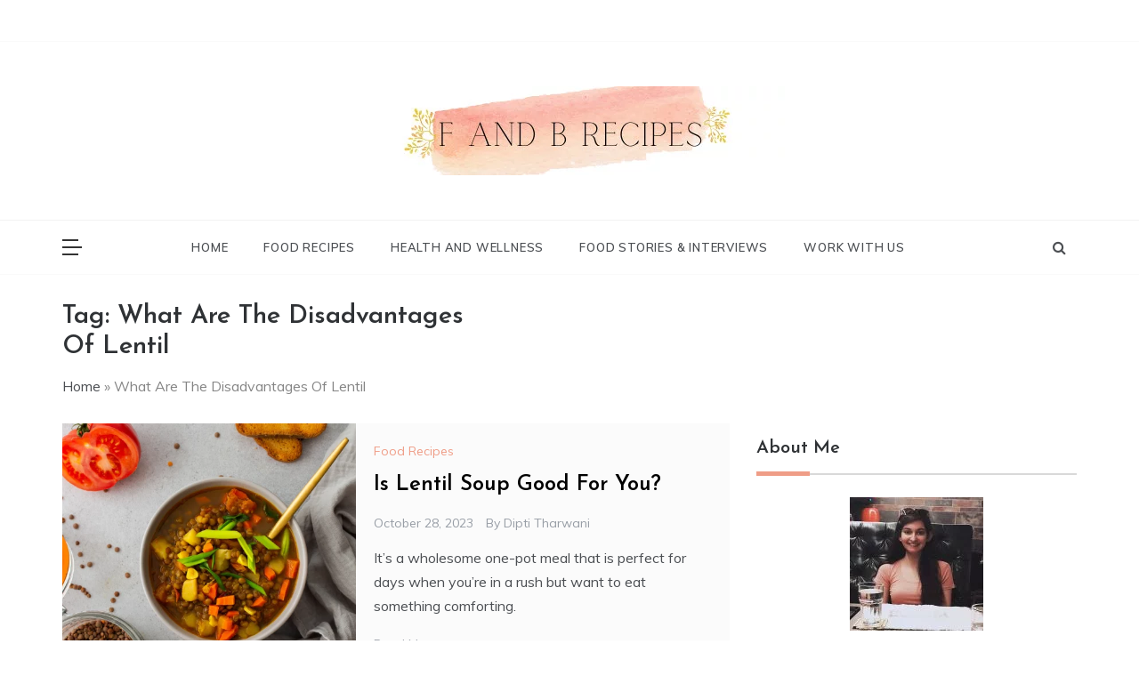

--- FILE ---
content_type: text/html; charset=UTF-8
request_url: https://fandbrecipes.com/tag/what-are-the-disadvantages-of-lentil/
body_size: 21542
content:
<!doctype html>
<html lang="en-US">
<head>
	<meta charset="UTF-8">
	<meta name="viewport" content="width=device-width, initial-scale=1">
	<link rel="profile" href="https://gmpg.org/xfn/11">
	<meta name='robots' content='index, follow, max-image-preview:large, max-snippet:-1, max-video-preview:-1' />
	<style>img:is([sizes="auto" i], [sizes^="auto," i]) { contain-intrinsic-size: 3000px 1500px }</style>
	
	<!-- This site is optimized with the Yoast SEO plugin v26.1.1 - https://yoast.com/wordpress/plugins/seo/ -->
	<title>What Are The Disadvantages Of Lentil Tag: What Are The Disadvantages Of Lentil</title>
	<link rel="canonical" href="https://fandbrecipes.com/tag/what-are-the-disadvantages-of-lentil/" />
	<meta property="og:locale" content="en_US" />
	<meta property="og:type" content="article" />
	<meta property="og:title" content="What Are The Disadvantages Of Lentil Tag: What Are The Disadvantages Of Lentil" />
	<meta property="og:url" content="https://fandbrecipes.com/tag/what-are-the-disadvantages-of-lentil/" />
	<meta property="og:site_name" content="F and B Recipes" />
	<meta name="twitter:card" content="summary_large_image" />
	<meta name="twitter:site" content="@FandBRecipes" />
	<script type="application/ld+json" class="yoast-schema-graph">{"@context":"https://schema.org","@graph":[{"@type":"CollectionPage","@id":"https://fandbrecipes.com/tag/what-are-the-disadvantages-of-lentil/","url":"https://fandbrecipes.com/tag/what-are-the-disadvantages-of-lentil/","name":"What Are The Disadvantages Of Lentil Tag: What Are The Disadvantages Of Lentil","isPartOf":{"@id":"https://fandbrecipes.com/#website"},"primaryImageOfPage":{"@id":"https://fandbrecipes.com/tag/what-are-the-disadvantages-of-lentil/#primaryimage"},"image":{"@id":"https://fandbrecipes.com/tag/what-are-the-disadvantages-of-lentil/#primaryimage"},"thumbnailUrl":"https://fandbrecipes.com/wp-content/uploads/2023/10/Is-Lentil-Soup-Good-For-You.png","breadcrumb":{"@id":"https://fandbrecipes.com/tag/what-are-the-disadvantages-of-lentil/#breadcrumb"},"inLanguage":"en-US"},{"@type":"ImageObject","inLanguage":"en-US","@id":"https://fandbrecipes.com/tag/what-are-the-disadvantages-of-lentil/#primaryimage","url":"https://fandbrecipes.com/wp-content/uploads/2023/10/Is-Lentil-Soup-Good-For-You.png","contentUrl":"https://fandbrecipes.com/wp-content/uploads/2023/10/Is-Lentil-Soup-Good-For-You.png","width":650,"height":463,"caption":"Is Lentil Soup Good For You"},{"@type":"BreadcrumbList","@id":"https://fandbrecipes.com/tag/what-are-the-disadvantages-of-lentil/#breadcrumb","itemListElement":[{"@type":"ListItem","position":1,"name":"Home","item":"https://fandbrecipes.com/"},{"@type":"ListItem","position":2,"name":"What Are The Disadvantages Of Lentil"}]},{"@type":"WebSite","@id":"https://fandbrecipes.com/#website","url":"https://fandbrecipes.com/","name":"F and B Recipes","description":"Authentic Food Recipes","publisher":{"@id":"https://fandbrecipes.com/#organization"},"potentialAction":[{"@type":"SearchAction","target":{"@type":"EntryPoint","urlTemplate":"https://fandbrecipes.com/?s={search_term_string}"},"query-input":{"@type":"PropertyValueSpecification","valueRequired":true,"valueName":"search_term_string"}}],"inLanguage":"en-US"},{"@type":"Organization","@id":"https://fandbrecipes.com/#organization","name":"F and B Recipes","url":"https://fandbrecipes.com/","logo":{"@type":"ImageObject","inLanguage":"en-US","@id":"https://fandbrecipes.com/#/schema/logo/image/","url":"","contentUrl":"","caption":"F and B Recipes"},"image":{"@id":"https://fandbrecipes.com/#/schema/logo/image/"},"sameAs":["https://www.facebook.com/F-and-B-Recipes-100232271852184","https://x.com/FandBRecipes","https://www.instagram.com/fandbrecipes/","https://www.linkedin.com/company/f-and-b-recipes/","https://www.pinterest.co.uk/FandBRecipes/"]}]}</script>
	<!-- / Yoast SEO plugin. -->


<link rel='dns-prefetch' href='//static.addtoany.com' />
<link rel='dns-prefetch' href='//fonts.googleapis.com' />
<link rel="alternate" type="application/rss+xml" title="F and B Recipes &raquo; Feed" href="https://fandbrecipes.com/feed/" />
<link rel="alternate" type="application/rss+xml" title="F and B Recipes &raquo; Comments Feed" href="https://fandbrecipes.com/comments/feed/" />
<link rel="alternate" type="application/rss+xml" title="F and B Recipes &raquo; What Are The Disadvantages Of Lentil Tag Feed" href="https://fandbrecipes.com/tag/what-are-the-disadvantages-of-lentil/feed/" />
<script>(()=>{"use strict";const e=[400,500,600,700,800,900],t=e=>`wprm-min-${e}`,n=e=>`wprm-max-${e}`,s=new Set,o="ResizeObserver"in window,r=o?new ResizeObserver((e=>{for(const t of e)c(t.target)})):null,i=.5/(window.devicePixelRatio||1);function c(s){const o=s.getBoundingClientRect().width||0;for(let r=0;r<e.length;r++){const c=e[r],a=o<=c+i;o>c+i?s.classList.add(t(c)):s.classList.remove(t(c)),a?s.classList.add(n(c)):s.classList.remove(n(c))}}function a(e){s.has(e)||(s.add(e),r&&r.observe(e),c(e))}!function(e=document){e.querySelectorAll(".wprm-recipe").forEach(a)}();if(new MutationObserver((e=>{for(const t of e)for(const e of t.addedNodes)e instanceof Element&&(e.matches?.(".wprm-recipe")&&a(e),e.querySelectorAll?.(".wprm-recipe").forEach(a))})).observe(document.documentElement,{childList:!0,subtree:!0}),!o){let e=0;addEventListener("resize",(()=>{e&&cancelAnimationFrame(e),e=requestAnimationFrame((()=>s.forEach(c)))}),{passive:!0})}})();</script><script type="text/javascript">
/* <![CDATA[ */
window._wpemojiSettings = {"baseUrl":"https:\/\/s.w.org\/images\/core\/emoji\/16.0.1\/72x72\/","ext":".png","svgUrl":"https:\/\/s.w.org\/images\/core\/emoji\/16.0.1\/svg\/","svgExt":".svg","source":{"concatemoji":"https:\/\/fandbrecipes.com\/wp-includes\/js\/wp-emoji-release.min.js?ver=6.8.3"}};
/*! This file is auto-generated */
!function(s,n){var o,i,e;function c(e){try{var t={supportTests:e,timestamp:(new Date).valueOf()};sessionStorage.setItem(o,JSON.stringify(t))}catch(e){}}function p(e,t,n){e.clearRect(0,0,e.canvas.width,e.canvas.height),e.fillText(t,0,0);var t=new Uint32Array(e.getImageData(0,0,e.canvas.width,e.canvas.height).data),a=(e.clearRect(0,0,e.canvas.width,e.canvas.height),e.fillText(n,0,0),new Uint32Array(e.getImageData(0,0,e.canvas.width,e.canvas.height).data));return t.every(function(e,t){return e===a[t]})}function u(e,t){e.clearRect(0,0,e.canvas.width,e.canvas.height),e.fillText(t,0,0);for(var n=e.getImageData(16,16,1,1),a=0;a<n.data.length;a++)if(0!==n.data[a])return!1;return!0}function f(e,t,n,a){switch(t){case"flag":return n(e,"\ud83c\udff3\ufe0f\u200d\u26a7\ufe0f","\ud83c\udff3\ufe0f\u200b\u26a7\ufe0f")?!1:!n(e,"\ud83c\udde8\ud83c\uddf6","\ud83c\udde8\u200b\ud83c\uddf6")&&!n(e,"\ud83c\udff4\udb40\udc67\udb40\udc62\udb40\udc65\udb40\udc6e\udb40\udc67\udb40\udc7f","\ud83c\udff4\u200b\udb40\udc67\u200b\udb40\udc62\u200b\udb40\udc65\u200b\udb40\udc6e\u200b\udb40\udc67\u200b\udb40\udc7f");case"emoji":return!a(e,"\ud83e\udedf")}return!1}function g(e,t,n,a){var r="undefined"!=typeof WorkerGlobalScope&&self instanceof WorkerGlobalScope?new OffscreenCanvas(300,150):s.createElement("canvas"),o=r.getContext("2d",{willReadFrequently:!0}),i=(o.textBaseline="top",o.font="600 32px Arial",{});return e.forEach(function(e){i[e]=t(o,e,n,a)}),i}function t(e){var t=s.createElement("script");t.src=e,t.defer=!0,s.head.appendChild(t)}"undefined"!=typeof Promise&&(o="wpEmojiSettingsSupports",i=["flag","emoji"],n.supports={everything:!0,everythingExceptFlag:!0},e=new Promise(function(e){s.addEventListener("DOMContentLoaded",e,{once:!0})}),new Promise(function(t){var n=function(){try{var e=JSON.parse(sessionStorage.getItem(o));if("object"==typeof e&&"number"==typeof e.timestamp&&(new Date).valueOf()<e.timestamp+604800&&"object"==typeof e.supportTests)return e.supportTests}catch(e){}return null}();if(!n){if("undefined"!=typeof Worker&&"undefined"!=typeof OffscreenCanvas&&"undefined"!=typeof URL&&URL.createObjectURL&&"undefined"!=typeof Blob)try{var e="postMessage("+g.toString()+"("+[JSON.stringify(i),f.toString(),p.toString(),u.toString()].join(",")+"));",a=new Blob([e],{type:"text/javascript"}),r=new Worker(URL.createObjectURL(a),{name:"wpTestEmojiSupports"});return void(r.onmessage=function(e){c(n=e.data),r.terminate(),t(n)})}catch(e){}c(n=g(i,f,p,u))}t(n)}).then(function(e){for(var t in e)n.supports[t]=e[t],n.supports.everything=n.supports.everything&&n.supports[t],"flag"!==t&&(n.supports.everythingExceptFlag=n.supports.everythingExceptFlag&&n.supports[t]);n.supports.everythingExceptFlag=n.supports.everythingExceptFlag&&!n.supports.flag,n.DOMReady=!1,n.readyCallback=function(){n.DOMReady=!0}}).then(function(){return e}).then(function(){var e;n.supports.everything||(n.readyCallback(),(e=n.source||{}).concatemoji?t(e.concatemoji):e.wpemoji&&e.twemoji&&(t(e.twemoji),t(e.wpemoji)))}))}((window,document),window._wpemojiSettings);
/* ]]> */
</script>
<style id='wp-emoji-styles-inline-css' type='text/css'>

	img.wp-smiley, img.emoji {
		display: inline !important;
		border: none !important;
		box-shadow: none !important;
		height: 1em !important;
		width: 1em !important;
		margin: 0 0.07em !important;
		vertical-align: -0.1em !important;
		background: none !important;
		padding: 0 !important;
	}
</style>
<link rel='stylesheet' id='wp-block-library-css' href='https://fandbrecipes.com/wp-includes/css/dist/block-library/style.min.css?ver=6.8.3' type='text/css' media='all' />
<style id='wp-block-library-theme-inline-css' type='text/css'>
.wp-block-audio :where(figcaption){color:#555;font-size:13px;text-align:center}.is-dark-theme .wp-block-audio :where(figcaption){color:#ffffffa6}.wp-block-audio{margin:0 0 1em}.wp-block-code{border:1px solid #ccc;border-radius:4px;font-family:Menlo,Consolas,monaco,monospace;padding:.8em 1em}.wp-block-embed :where(figcaption){color:#555;font-size:13px;text-align:center}.is-dark-theme .wp-block-embed :where(figcaption){color:#ffffffa6}.wp-block-embed{margin:0 0 1em}.blocks-gallery-caption{color:#555;font-size:13px;text-align:center}.is-dark-theme .blocks-gallery-caption{color:#ffffffa6}:root :where(.wp-block-image figcaption){color:#555;font-size:13px;text-align:center}.is-dark-theme :root :where(.wp-block-image figcaption){color:#ffffffa6}.wp-block-image{margin:0 0 1em}.wp-block-pullquote{border-bottom:4px solid;border-top:4px solid;color:currentColor;margin-bottom:1.75em}.wp-block-pullquote cite,.wp-block-pullquote footer,.wp-block-pullquote__citation{color:currentColor;font-size:.8125em;font-style:normal;text-transform:uppercase}.wp-block-quote{border-left:.25em solid;margin:0 0 1.75em;padding-left:1em}.wp-block-quote cite,.wp-block-quote footer{color:currentColor;font-size:.8125em;font-style:normal;position:relative}.wp-block-quote:where(.has-text-align-right){border-left:none;border-right:.25em solid;padding-left:0;padding-right:1em}.wp-block-quote:where(.has-text-align-center){border:none;padding-left:0}.wp-block-quote.is-large,.wp-block-quote.is-style-large,.wp-block-quote:where(.is-style-plain){border:none}.wp-block-search .wp-block-search__label{font-weight:700}.wp-block-search__button{border:1px solid #ccc;padding:.375em .625em}:where(.wp-block-group.has-background){padding:1.25em 2.375em}.wp-block-separator.has-css-opacity{opacity:.4}.wp-block-separator{border:none;border-bottom:2px solid;margin-left:auto;margin-right:auto}.wp-block-separator.has-alpha-channel-opacity{opacity:1}.wp-block-separator:not(.is-style-wide):not(.is-style-dots){width:100px}.wp-block-separator.has-background:not(.is-style-dots){border-bottom:none;height:1px}.wp-block-separator.has-background:not(.is-style-wide):not(.is-style-dots){height:2px}.wp-block-table{margin:0 0 1em}.wp-block-table td,.wp-block-table th{word-break:normal}.wp-block-table :where(figcaption){color:#555;font-size:13px;text-align:center}.is-dark-theme .wp-block-table :where(figcaption){color:#ffffffa6}.wp-block-video :where(figcaption){color:#555;font-size:13px;text-align:center}.is-dark-theme .wp-block-video :where(figcaption){color:#ffffffa6}.wp-block-video{margin:0 0 1em}:root :where(.wp-block-template-part.has-background){margin-bottom:0;margin-top:0;padding:1.25em 2.375em}
</style>
<style id='classic-theme-styles-inline-css' type='text/css'>
/*! This file is auto-generated */
.wp-block-button__link{color:#fff;background-color:#32373c;border-radius:9999px;box-shadow:none;text-decoration:none;padding:calc(.667em + 2px) calc(1.333em + 2px);font-size:1.125em}.wp-block-file__button{background:#32373c;color:#fff;text-decoration:none}
</style>
<link rel='stylesheet' id='wpzoom-social-icons-block-style-css' href='https://fandbrecipes.com/wp-content/plugins/social-icons-widget-by-wpzoom/block/dist/style-wpzoom-social-icons.css?ver=4.5.1' type='text/css' media='all' />
<style id='global-styles-inline-css' type='text/css'>
:root{--wp--preset--aspect-ratio--square: 1;--wp--preset--aspect-ratio--4-3: 4/3;--wp--preset--aspect-ratio--3-4: 3/4;--wp--preset--aspect-ratio--3-2: 3/2;--wp--preset--aspect-ratio--2-3: 2/3;--wp--preset--aspect-ratio--16-9: 16/9;--wp--preset--aspect-ratio--9-16: 9/16;--wp--preset--color--black: #000000;--wp--preset--color--cyan-bluish-gray: #abb8c3;--wp--preset--color--white: #ffffff;--wp--preset--color--pale-pink: #f78da7;--wp--preset--color--vivid-red: #cf2e2e;--wp--preset--color--luminous-vivid-orange: #ff6900;--wp--preset--color--luminous-vivid-amber: #fcb900;--wp--preset--color--light-green-cyan: #7bdcb5;--wp--preset--color--vivid-green-cyan: #00d084;--wp--preset--color--pale-cyan-blue: #8ed1fc;--wp--preset--color--vivid-cyan-blue: #0693e3;--wp--preset--color--vivid-purple: #9b51e0;--wp--preset--gradient--vivid-cyan-blue-to-vivid-purple: linear-gradient(135deg,rgba(6,147,227,1) 0%,rgb(155,81,224) 100%);--wp--preset--gradient--light-green-cyan-to-vivid-green-cyan: linear-gradient(135deg,rgb(122,220,180) 0%,rgb(0,208,130) 100%);--wp--preset--gradient--luminous-vivid-amber-to-luminous-vivid-orange: linear-gradient(135deg,rgba(252,185,0,1) 0%,rgba(255,105,0,1) 100%);--wp--preset--gradient--luminous-vivid-orange-to-vivid-red: linear-gradient(135deg,rgba(255,105,0,1) 0%,rgb(207,46,46) 100%);--wp--preset--gradient--very-light-gray-to-cyan-bluish-gray: linear-gradient(135deg,rgb(238,238,238) 0%,rgb(169,184,195) 100%);--wp--preset--gradient--cool-to-warm-spectrum: linear-gradient(135deg,rgb(74,234,220) 0%,rgb(151,120,209) 20%,rgb(207,42,186) 40%,rgb(238,44,130) 60%,rgb(251,105,98) 80%,rgb(254,248,76) 100%);--wp--preset--gradient--blush-light-purple: linear-gradient(135deg,rgb(255,206,236) 0%,rgb(152,150,240) 100%);--wp--preset--gradient--blush-bordeaux: linear-gradient(135deg,rgb(254,205,165) 0%,rgb(254,45,45) 50%,rgb(107,0,62) 100%);--wp--preset--gradient--luminous-dusk: linear-gradient(135deg,rgb(255,203,112) 0%,rgb(199,81,192) 50%,rgb(65,88,208) 100%);--wp--preset--gradient--pale-ocean: linear-gradient(135deg,rgb(255,245,203) 0%,rgb(182,227,212) 50%,rgb(51,167,181) 100%);--wp--preset--gradient--electric-grass: linear-gradient(135deg,rgb(202,248,128) 0%,rgb(113,206,126) 100%);--wp--preset--gradient--midnight: linear-gradient(135deg,rgb(2,3,129) 0%,rgb(40,116,252) 100%);--wp--preset--font-size--small: 16px;--wp--preset--font-size--medium: 20px;--wp--preset--font-size--large: 25px;--wp--preset--font-size--x-large: 42px;--wp--preset--font-size--larger: 35px;--wp--preset--spacing--20: 0.44rem;--wp--preset--spacing--30: 0.67rem;--wp--preset--spacing--40: 1rem;--wp--preset--spacing--50: 1.5rem;--wp--preset--spacing--60: 2.25rem;--wp--preset--spacing--70: 3.38rem;--wp--preset--spacing--80: 5.06rem;--wp--preset--shadow--natural: 6px 6px 9px rgba(0, 0, 0, 0.2);--wp--preset--shadow--deep: 12px 12px 50px rgba(0, 0, 0, 0.4);--wp--preset--shadow--sharp: 6px 6px 0px rgba(0, 0, 0, 0.2);--wp--preset--shadow--outlined: 6px 6px 0px -3px rgba(255, 255, 255, 1), 6px 6px rgba(0, 0, 0, 1);--wp--preset--shadow--crisp: 6px 6px 0px rgba(0, 0, 0, 1);}:where(.is-layout-flex){gap: 0.5em;}:where(.is-layout-grid){gap: 0.5em;}body .is-layout-flex{display: flex;}.is-layout-flex{flex-wrap: wrap;align-items: center;}.is-layout-flex > :is(*, div){margin: 0;}body .is-layout-grid{display: grid;}.is-layout-grid > :is(*, div){margin: 0;}:where(.wp-block-columns.is-layout-flex){gap: 2em;}:where(.wp-block-columns.is-layout-grid){gap: 2em;}:where(.wp-block-post-template.is-layout-flex){gap: 1.25em;}:where(.wp-block-post-template.is-layout-grid){gap: 1.25em;}.has-black-color{color: var(--wp--preset--color--black) !important;}.has-cyan-bluish-gray-color{color: var(--wp--preset--color--cyan-bluish-gray) !important;}.has-white-color{color: var(--wp--preset--color--white) !important;}.has-pale-pink-color{color: var(--wp--preset--color--pale-pink) !important;}.has-vivid-red-color{color: var(--wp--preset--color--vivid-red) !important;}.has-luminous-vivid-orange-color{color: var(--wp--preset--color--luminous-vivid-orange) !important;}.has-luminous-vivid-amber-color{color: var(--wp--preset--color--luminous-vivid-amber) !important;}.has-light-green-cyan-color{color: var(--wp--preset--color--light-green-cyan) !important;}.has-vivid-green-cyan-color{color: var(--wp--preset--color--vivid-green-cyan) !important;}.has-pale-cyan-blue-color{color: var(--wp--preset--color--pale-cyan-blue) !important;}.has-vivid-cyan-blue-color{color: var(--wp--preset--color--vivid-cyan-blue) !important;}.has-vivid-purple-color{color: var(--wp--preset--color--vivid-purple) !important;}.has-black-background-color{background-color: var(--wp--preset--color--black) !important;}.has-cyan-bluish-gray-background-color{background-color: var(--wp--preset--color--cyan-bluish-gray) !important;}.has-white-background-color{background-color: var(--wp--preset--color--white) !important;}.has-pale-pink-background-color{background-color: var(--wp--preset--color--pale-pink) !important;}.has-vivid-red-background-color{background-color: var(--wp--preset--color--vivid-red) !important;}.has-luminous-vivid-orange-background-color{background-color: var(--wp--preset--color--luminous-vivid-orange) !important;}.has-luminous-vivid-amber-background-color{background-color: var(--wp--preset--color--luminous-vivid-amber) !important;}.has-light-green-cyan-background-color{background-color: var(--wp--preset--color--light-green-cyan) !important;}.has-vivid-green-cyan-background-color{background-color: var(--wp--preset--color--vivid-green-cyan) !important;}.has-pale-cyan-blue-background-color{background-color: var(--wp--preset--color--pale-cyan-blue) !important;}.has-vivid-cyan-blue-background-color{background-color: var(--wp--preset--color--vivid-cyan-blue) !important;}.has-vivid-purple-background-color{background-color: var(--wp--preset--color--vivid-purple) !important;}.has-black-border-color{border-color: var(--wp--preset--color--black) !important;}.has-cyan-bluish-gray-border-color{border-color: var(--wp--preset--color--cyan-bluish-gray) !important;}.has-white-border-color{border-color: var(--wp--preset--color--white) !important;}.has-pale-pink-border-color{border-color: var(--wp--preset--color--pale-pink) !important;}.has-vivid-red-border-color{border-color: var(--wp--preset--color--vivid-red) !important;}.has-luminous-vivid-orange-border-color{border-color: var(--wp--preset--color--luminous-vivid-orange) !important;}.has-luminous-vivid-amber-border-color{border-color: var(--wp--preset--color--luminous-vivid-amber) !important;}.has-light-green-cyan-border-color{border-color: var(--wp--preset--color--light-green-cyan) !important;}.has-vivid-green-cyan-border-color{border-color: var(--wp--preset--color--vivid-green-cyan) !important;}.has-pale-cyan-blue-border-color{border-color: var(--wp--preset--color--pale-cyan-blue) !important;}.has-vivid-cyan-blue-border-color{border-color: var(--wp--preset--color--vivid-cyan-blue) !important;}.has-vivid-purple-border-color{border-color: var(--wp--preset--color--vivid-purple) !important;}.has-vivid-cyan-blue-to-vivid-purple-gradient-background{background: var(--wp--preset--gradient--vivid-cyan-blue-to-vivid-purple) !important;}.has-light-green-cyan-to-vivid-green-cyan-gradient-background{background: var(--wp--preset--gradient--light-green-cyan-to-vivid-green-cyan) !important;}.has-luminous-vivid-amber-to-luminous-vivid-orange-gradient-background{background: var(--wp--preset--gradient--luminous-vivid-amber-to-luminous-vivid-orange) !important;}.has-luminous-vivid-orange-to-vivid-red-gradient-background{background: var(--wp--preset--gradient--luminous-vivid-orange-to-vivid-red) !important;}.has-very-light-gray-to-cyan-bluish-gray-gradient-background{background: var(--wp--preset--gradient--very-light-gray-to-cyan-bluish-gray) !important;}.has-cool-to-warm-spectrum-gradient-background{background: var(--wp--preset--gradient--cool-to-warm-spectrum) !important;}.has-blush-light-purple-gradient-background{background: var(--wp--preset--gradient--blush-light-purple) !important;}.has-blush-bordeaux-gradient-background{background: var(--wp--preset--gradient--blush-bordeaux) !important;}.has-luminous-dusk-gradient-background{background: var(--wp--preset--gradient--luminous-dusk) !important;}.has-pale-ocean-gradient-background{background: var(--wp--preset--gradient--pale-ocean) !important;}.has-electric-grass-gradient-background{background: var(--wp--preset--gradient--electric-grass) !important;}.has-midnight-gradient-background{background: var(--wp--preset--gradient--midnight) !important;}.has-small-font-size{font-size: var(--wp--preset--font-size--small) !important;}.has-medium-font-size{font-size: var(--wp--preset--font-size--medium) !important;}.has-large-font-size{font-size: var(--wp--preset--font-size--large) !important;}.has-x-large-font-size{font-size: var(--wp--preset--font-size--x-large) !important;}
:where(.wp-block-post-template.is-layout-flex){gap: 1.25em;}:where(.wp-block-post-template.is-layout-grid){gap: 1.25em;}
:where(.wp-block-columns.is-layout-flex){gap: 2em;}:where(.wp-block-columns.is-layout-grid){gap: 2em;}
:root :where(.wp-block-pullquote){font-size: 1.5em;line-height: 1.6;}
</style>
<link crossorigin="anonymous" rel='stylesheet' id='prefer-body-css' href='//fonts.googleapis.com/css?family=Muli:400,400i,500,600,700&#038;display=swap' type='text/css' media='all' />
<link crossorigin="anonymous" rel='stylesheet' id='prefer-heading-css' href='//fonts.googleapis.com/css?family=Josefin+Sans:ital,wght@0,300;0,400;0,500;0,600;0,700;1,400;1,500;1,600;1,700&#038;display=swap' type='text/css' media='all' />
<link crossorigin="anonymous" rel='stylesheet' id='prefer-sign-css' href='//fonts.googleapis.com/css?family=Monsieur+La+Doulaise&#038;display=swap' type='text/css' media='all' />
<link rel='stylesheet' id='font-awesome-css' href='https://fandbrecipes.com/wp-content/themes/prefer/css/font-awesome.min.css?ver=4.5.0' type='text/css' media='all' />
<link rel='stylesheet' id='grid-css-css' href='https://fandbrecipes.com/wp-content/themes/prefer/css/grid.min.css?ver=4.5.0' type='text/css' media='all' />
<link rel='stylesheet' id='slick-css' href='https://fandbrecipes.com/wp-content/themes/prefer/assets/css/slick.css?ver=4.5.0' type='text/css' media='all' />
<link rel='stylesheet' id='offcanvas-css' href='https://fandbrecipes.com/wp-content/themes/prefer/assets/css/canvi.css?ver=4.5.0' type='text/css' media='all' />
<link rel='stylesheet' id='prefer-style-css' href='https://fandbrecipes.com/wp-content/themes/prefer/style.css?ver=6.8.3' type='text/css' media='all' />
<style id='prefer-style-inline-css' type='text/css'>

            #toTop,
            a.effect:before,
            .show-more,
            .modern-slider .slide-wrap .more-btn,
            a.link-format,
            .comment-form #submit:hover,
            .comment-form #submit:focus,
            .meta_bottom .post-share a:hover,
            .tabs-nav li:before,
            .footer-wrap .widget-title:after,
            .sidebar-3 .widget_block h2:after,
            .sidebar-3 .widget .wp-block-group h2:after,
            .post-slider-section .s-cat,
            .sidebar-3 .widget-title:after,
            .bottom-caption .slick-current .slider-items span,
            aarticle.format-status .post-content .post-format::after,
            article.format-chat .post-content .post-format::after,
            article.format-link .post-content .post-format::after,
            article.format-standard .post-content .post-format::after,
            article.format-image .post-content .post-format::after,
            article.hentry.sticky .post-content .post-format::after,
            article.format-video .post-content .post-format::after,
            article.format-gallery .post-content .post-format::after,
            article.format-audio .post-content .post-format::after,
            article.format-quote .post-content .post-format::after{
                background-color: #EF9D87;
                border-color: #EF9D87;
            }
            #author:active,
            #email:active,
            #url:active,
            #comment:active,
            #author:focus,
            #email:focus,
            #url:focus,
            #comment:focus,
            #author:hover,
            #email:hover,
            #url:hover,
            #comment:hover{
                border-color: #EF9D87;
            }
            .comment-form .logged-in-as a:last-child:hover,
            .comment-form .logged-in-as a:last-child:focus,
            .post-cats > span a:hover,
            .post-cats > span a:focus,
            .main-header a:hover,
            .main-header a:focus,
            .main-header a:active,
            .top-menu > ul > li > a:hover,
            .main-menu ul li.current-menu-item > a,
            .header-2 .main-menu > ul > li.current-menu-item > a,
            .main-menu ul li:hover > a,
            .post-navigation .nav-links a:hover,
            .post-navigation .nav-links a:focus,
            .tabs-nav li.tab-active a,
            .tabs-nav li.tab-active,
            .tabs-nav li.tab-active a,
            .tabs-nav li.tab-active,
            ul.trail-items li a:hover span,
            .author-socials a:hover,
            .post-date a:focus,
            .post-date a:hover,
            .post-excerpt a:hover,
            .post-excerpt a:focus,
            .content a:hover,
            .content a:focus,
            .post-footer > span a:hover,
            .post-footer > span a:focus,
            .widget a:hover,
            .widget a:focus,
            .footer-menu li a:hover,
            .footer-menu li a:focus,
            .footer-social-links a:hover,
            .footer-social-links a:focus,
            .site-footer a:hover,
            .tags-links a,
            .tags-links i,
            .post-cats > span i,
            .post-cats > span a,
            .site-footer a,
            .promo-three .post-category a,
            .site-footer a:focus, .content-area p a{
                color : #EF9D87;
            }
            .header-1 .head_one .logo{
                max-width : 700px;
            }
            .header-image:before {
                background-color : #000000;
            }
            .header-image:before {
                opacity : 0.1;
            }
            .header-1 .header-image .head_one {
                min-height : 100px;
            }
</style>
<link rel='stylesheet' id='wpzoom-social-icons-socicon-css' href='https://fandbrecipes.com/wp-content/plugins/social-icons-widget-by-wpzoom/assets/css/wpzoom-socicon.css?ver=1745853618' type='text/css' media='all' />
<link rel='stylesheet' id='wpzoom-social-icons-genericons-css' href='https://fandbrecipes.com/wp-content/plugins/social-icons-widget-by-wpzoom/assets/css/genericons.css?ver=1745853618' type='text/css' media='all' />
<link rel='stylesheet' id='wpzoom-social-icons-academicons-css' href='https://fandbrecipes.com/wp-content/plugins/social-icons-widget-by-wpzoom/assets/css/academicons.min.css?ver=1745853618' type='text/css' media='all' />
<link rel='stylesheet' id='wpzoom-social-icons-font-awesome-3-css' href='https://fandbrecipes.com/wp-content/plugins/social-icons-widget-by-wpzoom/assets/css/font-awesome-3.min.css?ver=1745853618' type='text/css' media='all' />
<link rel='stylesheet' id='dashicons-css' href='https://fandbrecipes.com/wp-includes/css/dashicons.min.css?ver=6.8.3' type='text/css' media='all' />
<link rel='stylesheet' id='wpzoom-social-icons-styles-css' href='https://fandbrecipes.com/wp-content/plugins/social-icons-widget-by-wpzoom/assets/css/wpzoom-social-icons-styles.css?ver=1745853618' type='text/css' media='all' />
<link rel='stylesheet' id='addtoany-css' href='https://fandbrecipes.com/wp-content/plugins/add-to-any/addtoany.min.css?ver=1.16' type='text/css' media='all' />
<link rel='preload' as='font'  id='wpzoom-social-icons-font-academicons-woff2-css' href='https://fandbrecipes.com/wp-content/plugins/social-icons-widget-by-wpzoom/assets/font/academicons.woff2?v=1.9.2'  type='font/woff2' crossorigin />
<link rel='preload' as='font'  id='wpzoom-social-icons-font-fontawesome-3-woff2-css' href='https://fandbrecipes.com/wp-content/plugins/social-icons-widget-by-wpzoom/assets/font/fontawesome-webfont.woff2?v=4.7.0'  type='font/woff2' crossorigin />
<link rel='preload' as='font'  id='wpzoom-social-icons-font-genericons-woff-css' href='https://fandbrecipes.com/wp-content/plugins/social-icons-widget-by-wpzoom/assets/font/Genericons.woff'  type='font/woff' crossorigin />
<link rel='preload' as='font'  id='wpzoom-social-icons-font-socicon-woff2-css' href='https://fandbrecipes.com/wp-content/plugins/social-icons-widget-by-wpzoom/assets/font/socicon.woff2?v=4.5.1'  type='font/woff2' crossorigin />
<style id='rocket-lazyload-inline-css' type='text/css'>
.rll-youtube-player{position:relative;padding-bottom:56.23%;height:0;overflow:hidden;max-width:100%;}.rll-youtube-player:focus-within{outline: 2px solid currentColor;outline-offset: 5px;}.rll-youtube-player iframe{position:absolute;top:0;left:0;width:100%;height:100%;z-index:100;background:0 0}.rll-youtube-player img{bottom:0;display:block;left:0;margin:auto;max-width:100%;width:100%;position:absolute;right:0;top:0;border:none;height:auto;-webkit-transition:.4s all;-moz-transition:.4s all;transition:.4s all}.rll-youtube-player img:hover{-webkit-filter:brightness(75%)}.rll-youtube-player .play{height:100%;width:100%;left:0;top:0;position:absolute;background:url(https://fandbrecipes.com/wp-content/plugins/rocket-lazy-load/assets/img/youtube.png) no-repeat center;background-color: transparent !important;cursor:pointer;border:none;}.wp-embed-responsive .wp-has-aspect-ratio .rll-youtube-player{position:absolute;padding-bottom:0;width:100%;height:100%;top:0;bottom:0;left:0;right:0}
</style>
<script type="text/javascript" id="addtoany-core-js-before">
/* <![CDATA[ */
window.a2a_config=window.a2a_config||{};a2a_config.callbacks=[];a2a_config.overlays=[];a2a_config.templates={};
a2a_config.icon_color="#ffffff,#ef9d87";
/* ]]> */
</script>
<script type="text/javascript" defer src="https://static.addtoany.com/menu/page.js" id="addtoany-core-js"></script>
<script type="text/javascript" src="https://fandbrecipes.com/wp-includes/js/jquery/jquery.min.js?ver=3.7.1" id="jquery-core-js"></script>
<script type="text/javascript" src="https://fandbrecipes.com/wp-includes/js/jquery/jquery-migrate.min.js?ver=3.4.1" id="jquery-migrate-js"></script>
<script type="text/javascript" defer src="https://fandbrecipes.com/wp-content/plugins/add-to-any/addtoany.min.js?ver=1.1" id="addtoany-jquery-js"></script>
<script type="text/javascript" src="https://fandbrecipes.com/wp-content/themes/prefer/assets/js/canvi.js?ver=4.6.0" id="offcanvas-script-js"></script>
<script type="text/javascript" src="https://fandbrecipes.com/wp-content/themes/prefer/assets/js/canvi-custom.js?ver=4.6.0" id="offcanvas-custom-js"></script>
<script type="text/javascript" src="https://fandbrecipes.com/wp-content/themes/prefer/assets/js/slick.js?ver=4.6.0" id="slick-js"></script>
<link rel="https://api.w.org/" href="https://fandbrecipes.com/wp-json/" /><link rel="alternate" title="JSON" type="application/json" href="https://fandbrecipes.com/wp-json/wp/v2/tags/3477" /><link rel="EditURI" type="application/rsd+xml" title="RSD" href="https://fandbrecipes.com/xmlrpc.php?rsd" />
<meta name="generator" content="WordPress 6.8.3" />
<!-- Global site tag (gtag.js) - Google Analytics -->
<script async src="https://www.googletagmanager.com/gtag/js?id=UA-179118510-1"></script>
<script>
  window.dataLayer = window.dataLayer || [];
  function gtag(){dataLayer.push(arguments);}
  gtag('js', new Date());

  gtag('config', 'UA-179118510-1');
</script><!-- Google Tag Manager -->
<script>(function(w,d,s,l,i){w[l]=w[l]||[];w[l].push({'gtm.start':
new Date().getTime(),event:'gtm.js'});var f=d.getElementsByTagName(s)[0],
j=d.createElement(s),dl=l!='dataLayer'?'&l='+l:'';j.async=true;j.src=
'https://www.googletagmanager.com/gtm.js?id='+i+dl;f.parentNode.insertBefore(j,f);
})(window,document,'script','dataLayer','GTM-KQL7T93');</script>
<!-- End Google Tag Manager -->
<!-- Google Tag Manager (noscript) -->
<noscript><iframe src="https://www.googletagmanager.com/ns.html?id=GTM-KQL7T93"
height="0" width="0" style="display:none;visibility:hidden"></iframe></noscript>
<!-- End Google Tag Manager (noscript) -->		<script type="text/javascript" async defer data-pin-color="red"  data-pin-hover="true"
			src="https://fandbrecipes.com/wp-content/plugins/pinterest-pin-it-button-on-image-hover-and-post/js/pinit.js"></script>
		<style type="text/css"> .tippy-box[data-theme~="wprm"] { background-color: #333333; color: #FFFFFF; } .tippy-box[data-theme~="wprm"][data-placement^="top"] > .tippy-arrow::before { border-top-color: #333333; } .tippy-box[data-theme~="wprm"][data-placement^="bottom"] > .tippy-arrow::before { border-bottom-color: #333333; } .tippy-box[data-theme~="wprm"][data-placement^="left"] > .tippy-arrow::before { border-left-color: #333333; } .tippy-box[data-theme~="wprm"][data-placement^="right"] > .tippy-arrow::before { border-right-color: #333333; } .tippy-box[data-theme~="wprm"] a { color: #FFFFFF; } .wprm-comment-rating svg { width: 18px !important; height: 18px !important; } img.wprm-comment-rating { width: 90px !important; height: 18px !important; } body { --comment-rating-star-color: #343434; } body { --wprm-popup-font-size: 16px; } body { --wprm-popup-background: #ffffff; } body { --wprm-popup-title: #000000; } body { --wprm-popup-content: #444444; } body { --wprm-popup-button-background: #444444; } body { --wprm-popup-button-text: #ffffff; }</style><style type="text/css">.wprm-glossary-term {color: #5A822B;text-decoration: underline;cursor: help;}</style>		<style type="text/css">
					.site-title,
			.site-description {
				position: absolute;
				clip: rect(1px, 1px, 1px, 1px);
			}
				</style>
		<!-- There is no amphtml version available for this URL. --><style type="text/css">.saboxplugin-wrap{-webkit-box-sizing:border-box;-moz-box-sizing:border-box;-ms-box-sizing:border-box;box-sizing:border-box;border:1px solid #eee;width:100%;clear:both;display:block;overflow:hidden;word-wrap:break-word;position:relative}.saboxplugin-wrap .saboxplugin-gravatar{float:left;padding:0 20px 20px 20px}.saboxplugin-wrap .saboxplugin-gravatar img{max-width:100px;height:auto;border-radius:0;}.saboxplugin-wrap .saboxplugin-authorname{font-size:18px;line-height:1;margin:20px 0 0 20px;display:block}.saboxplugin-wrap .saboxplugin-authorname a{text-decoration:none}.saboxplugin-wrap .saboxplugin-authorname a:focus{outline:0}.saboxplugin-wrap .saboxplugin-desc{display:block;margin:5px 20px}.saboxplugin-wrap .saboxplugin-desc a{text-decoration:underline}.saboxplugin-wrap .saboxplugin-desc p{margin:5px 0 12px}.saboxplugin-wrap .saboxplugin-web{margin:0 20px 15px;text-align:left}.saboxplugin-wrap .sab-web-position{text-align:right}.saboxplugin-wrap .saboxplugin-web a{color:#ccc;text-decoration:none}.saboxplugin-wrap .saboxplugin-socials{position:relative;display:block;background:#fcfcfc;padding:5px;border-top:1px solid #eee}.saboxplugin-wrap .saboxplugin-socials a svg{width:20px;height:20px}.saboxplugin-wrap .saboxplugin-socials a svg .st2{fill:#fff; transform-origin:center center;}.saboxplugin-wrap .saboxplugin-socials a svg .st1{fill:rgba(0,0,0,.3)}.saboxplugin-wrap .saboxplugin-socials a:hover{opacity:.8;-webkit-transition:opacity .4s;-moz-transition:opacity .4s;-o-transition:opacity .4s;transition:opacity .4s;box-shadow:none!important;-webkit-box-shadow:none!important}.saboxplugin-wrap .saboxplugin-socials .saboxplugin-icon-color{box-shadow:none;padding:0;border:0;-webkit-transition:opacity .4s;-moz-transition:opacity .4s;-o-transition:opacity .4s;transition:opacity .4s;display:inline-block;color:#fff;font-size:0;text-decoration:inherit;margin:5px;-webkit-border-radius:0;-moz-border-radius:0;-ms-border-radius:0;-o-border-radius:0;border-radius:0;overflow:hidden}.saboxplugin-wrap .saboxplugin-socials .saboxplugin-icon-grey{text-decoration:inherit;box-shadow:none;position:relative;display:-moz-inline-stack;display:inline-block;vertical-align:middle;zoom:1;margin:10px 5px;color:#444;fill:#444}.clearfix:after,.clearfix:before{content:' ';display:table;line-height:0;clear:both}.ie7 .clearfix{zoom:1}.saboxplugin-socials.sabox-colored .saboxplugin-icon-color .sab-twitch{border-color:#38245c}.saboxplugin-socials.sabox-colored .saboxplugin-icon-color .sab-behance{border-color:#003eb0}.saboxplugin-socials.sabox-colored .saboxplugin-icon-color .sab-deviantart{border-color:#036824}.saboxplugin-socials.sabox-colored .saboxplugin-icon-color .sab-digg{border-color:#00327c}.saboxplugin-socials.sabox-colored .saboxplugin-icon-color .sab-dribbble{border-color:#ba1655}.saboxplugin-socials.sabox-colored .saboxplugin-icon-color .sab-facebook{border-color:#1e2e4f}.saboxplugin-socials.sabox-colored .saboxplugin-icon-color .sab-flickr{border-color:#003576}.saboxplugin-socials.sabox-colored .saboxplugin-icon-color .sab-github{border-color:#264874}.saboxplugin-socials.sabox-colored .saboxplugin-icon-color .sab-google{border-color:#0b51c5}.saboxplugin-socials.sabox-colored .saboxplugin-icon-color .sab-html5{border-color:#902e13}.saboxplugin-socials.sabox-colored .saboxplugin-icon-color .sab-instagram{border-color:#1630aa}.saboxplugin-socials.sabox-colored .saboxplugin-icon-color .sab-linkedin{border-color:#00344f}.saboxplugin-socials.sabox-colored .saboxplugin-icon-color .sab-pinterest{border-color:#5b040e}.saboxplugin-socials.sabox-colored .saboxplugin-icon-color .sab-reddit{border-color:#992900}.saboxplugin-socials.sabox-colored .saboxplugin-icon-color .sab-rss{border-color:#a43b0a}.saboxplugin-socials.sabox-colored .saboxplugin-icon-color .sab-sharethis{border-color:#5d8420}.saboxplugin-socials.sabox-colored .saboxplugin-icon-color .sab-soundcloud{border-color:#995200}.saboxplugin-socials.sabox-colored .saboxplugin-icon-color .sab-spotify{border-color:#0f612c}.saboxplugin-socials.sabox-colored .saboxplugin-icon-color .sab-stackoverflow{border-color:#a95009}.saboxplugin-socials.sabox-colored .saboxplugin-icon-color .sab-steam{border-color:#006388}.saboxplugin-socials.sabox-colored .saboxplugin-icon-color .sab-user_email{border-color:#b84e05}.saboxplugin-socials.sabox-colored .saboxplugin-icon-color .sab-tumblr{border-color:#10151b}.saboxplugin-socials.sabox-colored .saboxplugin-icon-color .sab-twitter{border-color:#0967a0}.saboxplugin-socials.sabox-colored .saboxplugin-icon-color .sab-vimeo{border-color:#0d7091}.saboxplugin-socials.sabox-colored .saboxplugin-icon-color .sab-windows{border-color:#003f71}.saboxplugin-socials.sabox-colored .saboxplugin-icon-color .sab-whatsapp{border-color:#003f71}.saboxplugin-socials.sabox-colored .saboxplugin-icon-color .sab-wordpress{border-color:#0f3647}.saboxplugin-socials.sabox-colored .saboxplugin-icon-color .sab-yahoo{border-color:#14002d}.saboxplugin-socials.sabox-colored .saboxplugin-icon-color .sab-youtube{border-color:#900}.saboxplugin-socials.sabox-colored .saboxplugin-icon-color .sab-xing{border-color:#000202}.saboxplugin-socials.sabox-colored .saboxplugin-icon-color .sab-mixcloud{border-color:#2475a0}.saboxplugin-socials.sabox-colored .saboxplugin-icon-color .sab-vk{border-color:#243549}.saboxplugin-socials.sabox-colored .saboxplugin-icon-color .sab-medium{border-color:#00452c}.saboxplugin-socials.sabox-colored .saboxplugin-icon-color .sab-quora{border-color:#420e00}.saboxplugin-socials.sabox-colored .saboxplugin-icon-color .sab-meetup{border-color:#9b181c}.saboxplugin-socials.sabox-colored .saboxplugin-icon-color .sab-goodreads{border-color:#000}.saboxplugin-socials.sabox-colored .saboxplugin-icon-color .sab-snapchat{border-color:#999700}.saboxplugin-socials.sabox-colored .saboxplugin-icon-color .sab-500px{border-color:#00557f}.saboxplugin-socials.sabox-colored .saboxplugin-icon-color .sab-mastodont{border-color:#185886}.sabox-plus-item{margin-bottom:20px}@media screen and (max-width:480px){.saboxplugin-wrap{text-align:center}.saboxplugin-wrap .saboxplugin-gravatar{float:none;padding:20px 0;text-align:center;margin:0 auto;display:block}.saboxplugin-wrap .saboxplugin-gravatar img{float:none;display:inline-block;display:-moz-inline-stack;vertical-align:middle;zoom:1}.saboxplugin-wrap .saboxplugin-desc{margin:0 10px 20px;text-align:center}.saboxplugin-wrap .saboxplugin-authorname{text-align:center;margin:10px 0 20px}}body .saboxplugin-authorname a,body .saboxplugin-authorname a:hover{box-shadow:none;-webkit-box-shadow:none}a.sab-profile-edit{font-size:16px!important;line-height:1!important}.sab-edit-settings a,a.sab-profile-edit{color:#0073aa!important;box-shadow:none!important;-webkit-box-shadow:none!important}.sab-edit-settings{margin-right:15px;position:absolute;right:0;z-index:2;bottom:10px;line-height:20px}.sab-edit-settings i{margin-left:5px}.saboxplugin-socials{line-height:1!important}.rtl .saboxplugin-wrap .saboxplugin-gravatar{float:right}.rtl .saboxplugin-wrap .saboxplugin-authorname{display:flex;align-items:center}.rtl .saboxplugin-wrap .saboxplugin-authorname .sab-profile-edit{margin-right:10px}.rtl .sab-edit-settings{right:auto;left:0}img.sab-custom-avatar{max-width:75px;}.saboxplugin-wrap .saboxplugin-gravatar img {-webkit-border-radius:50%;-moz-border-radius:50%;-ms-border-radius:50%;-o-border-radius:50%;border-radius:50%;}.saboxplugin-wrap .saboxplugin-gravatar img {-webkit-border-radius:50%;-moz-border-radius:50%;-ms-border-radius:50%;-o-border-radius:50%;border-radius:50%;}.saboxplugin-wrap .saboxplugin-desc p, .saboxplugin-wrap .saboxplugin-desc  {color:#000000 !important;}.saboxplugin-wrap .saboxplugin-desc a {color:#ef9d87 !important;}.saboxplugin-wrap .saboxplugin-socials .saboxplugin-icon-grey {color:#ef9d87; fill:#ef9d87;}.saboxplugin-wrap .saboxplugin-authorname a,.saboxplugin-wrap .saboxplugin-authorname span {color:#ef9d87;}.saboxplugin-wrap {margin-top:0px; margin-bottom:0px; padding: 0px 0px }.saboxplugin-wrap .saboxplugin-authorname {font-size:20px; line-height:27px;}.saboxplugin-wrap .saboxplugin-desc p, .saboxplugin-wrap .saboxplugin-desc {font-size:14px !important; line-height:21px !important;}.saboxplugin-wrap .saboxplugin-web {font-size:14px;}.saboxplugin-wrap .saboxplugin-socials a svg {width:18px;height:18px;}</style><link rel="icon" href="https://fandbrecipes.com/wp-content/uploads/2021/01/cropped-FBR-Logo-150x150.jpg" sizes="32x32" />
<link rel="icon" href="https://fandbrecipes.com/wp-content/uploads/2021/01/cropped-FBR-Logo-300x300.jpg" sizes="192x192" />
<link rel="apple-touch-icon" href="https://fandbrecipes.com/wp-content/uploads/2021/01/cropped-FBR-Logo-300x300.jpg" />
<meta name="msapplication-TileImage" content="https://fandbrecipes.com/wp-content/uploads/2021/01/cropped-FBR-Logo-300x300.jpg" />
		<style type="text/css" id="wp-custom-css">
					</style>
		<script src="//d3u598arehftfk.cloudfront.net/prebid_hb_526_770.js" async></script>

<noscript><style id="rocket-lazyload-nojs-css">.rll-youtube-player, [data-lazy-src]{display:none !important;}</style></noscript></head>

<body class="archive tag tag-what-are-the-disadvantages-of-lentil tag-3477 wp-custom-logo wp-embed-responsive wp-theme-prefer hfeed at-sticky-sidebar right-sidebar one-column">

<div id="page" class="site ">
	<a class="skip-link screen-reader-text" href="#content">Skip to content</a>

	<div class="myCanvasNav canvi-navbar">
	<div class="canvi-user-info">
	    <div class="canvi-user-info__data">
	        <span class="canvi-user-info__title">F and B Recipes</span>
	        <div class="canvi-user-info__close closebtn"></div>
	    </div>
	</div>
		
	<div class="default-widgets">
		
		<div class="widget widget_recent_entries">
		<h2 class="widgettitle">Recent Posts</h2>
		<ul>
											<li>
					<a href="https://fandbrecipes.com/understanding-japanese-knife-anatomy-from-spine-to-tip/">Understanding Japanese Knife Anatomy From Spine to Tip</a>
									</li>
											<li>
					<a href="https://fandbrecipes.com/creating-a-wellness-ritual/">Creating a Wellness Ritual That Sticks</a>
									</li>
											<li>
					<a href="https://fandbrecipes.com/easy-recipes-that-support-daily-wellness/">15 Surprisingly Easy Recipes That Support Daily Wellness</a>
									</li>
											<li>
					<a href="https://fandbrecipes.com/how-food-brings-healing-in-uncertain-times/">How Food Brings Healing in Uncertain Times</a>
									</li>
											<li>
					<a href="https://fandbrecipes.com/food-rituals/">Relaxing Food Rituals for Self-Care and Wellness</a>
									</li>
					</ul>

		</div>		<div class="widget widget_categories">
			<h2 class="widget-title">Most Used Categories</h2>
			<ul>
					<li class="cat-item cat-item-25"><a href="https://fandbrecipes.com/category/food-guides/">Food Guides</a> (170)
</li>
	<li class="cat-item cat-item-26"><a href="https://fandbrecipes.com/category/health-and-wellness/">Health and Wellness</a> (127)
</li>
	<li class="cat-item cat-item-1"><a href="https://fandbrecipes.com/category/food-recipes/">Food Recipes</a> (115)
</li>
	<li class="cat-item cat-item-420"><a href="https://fandbrecipes.com/category/food-stories-interviews/">Food Stories &amp; Interviews</a> (25)
</li>
	<li class="cat-item cat-item-1363"><a href="https://fandbrecipes.com/category/spirituality/">Spirituality</a> (19)
</li>
	<li class="cat-item cat-item-2"><a href="https://fandbrecipes.com/category/beverage-recipes/">Beverage Recipes</a> (17)
</li>
			</ul>
		</div>
	</div>
	</div>
<div class="js-canvi-content canvi-content">
<header class="header-1">
					<section class="top-bar-area">
				<div class="container">
										
											<div class="right-side">
							<div class="social-links">
								<div id="social-menu" class="prefer-social-menu"><ul>
<li class="page_item page-item-32"><a href="https://fandbrecipes.com/about-us/">About Us</a></li>
<li class="page_item page-item-29"><a href="https://fandbrecipes.com/contact-us/">Contact Us</a></li>
<li class="page_item page-item-26"><a href="https://fandbrecipes.com/cookies-policy/">Cookies Policy</a></li>
<li class="page_item page-item-52"><a href="https://fandbrecipes.com/food-guest-post/">Food Guest Post</a></li>
<li class="page_item page-item-21"><a href="https://fandbrecipes.com/food-write-for-us/">Food Write For Us</a></li>
<li class="page_item page-item-673"><a href="https://fandbrecipes.com/mental-health-guest-post/">Mental Health Guest Post</a></li>
<li class="page_item page-item-2603"><a href="https://fandbrecipes.com/mindfulness-write-for-us/">Mindfulness Write For Us</a></li>
<li class="page_item page-item-3"><a href="https://fandbrecipes.com/privacy-policy/">Privacy Policy</a></li>
<li class="page_item page-item-2598"><a href="https://fandbrecipes.com/spiritual-guest-post/">Spiritual Guest Post</a></li>
<li class="page_item page-item-12"><a href="https://fandbrecipes.com/submission-guidelines/">Submission Guidelines</a></li>
<li class="page_item page-item-676"><a href="https://fandbrecipes.com/submit-guest-post-health/">Submit Guest Post Health</a></li>
<li class="page_item page-item-15"><a href="https://fandbrecipes.com/terms-and-conditions/">Terms and Conditions</a></li>
<li class="page_item page-item-1117"><a href="https://fandbrecipes.com/work-with-us/">Work With Us</a></li>
<li class="page_item page-item-18"><a href="https://fandbrecipes.com/write-for-us/">Write For Us</a></li>
</ul></div>
							</div>
						</div>
									</div>
			</section>
					
		<section class="main-header " style="background-image:url(); background-size: cover; background-position: center; background-repeat: no-repeat;">
		<div class="head_one clearfix">
			<div class="container">
				<div class="logo">
					<a href="https://fandbrecipes.com/" class="custom-logo-link" rel="home"><img width="500" height="100" src="data:image/svg+xml,%3Csvg%20xmlns='http://www.w3.org/2000/svg'%20viewBox='0%200%20500%20100'%3E%3C/svg%3E" class="custom-logo" alt="Logo" decoding="async" fetchpriority="high" data-lazy-srcset="https://fandbrecipes.com/wp-content/uploads/2021/01/Logo_.jpg 500w, https://fandbrecipes.com/wp-content/uploads/2021/01/Logo_-300x60.jpg 300w" data-lazy-sizes="(max-width: 500px) 100vw, 500px" data-lazy-src="https://fandbrecipes.com/wp-content/uploads/2021/01/Logo_.jpg" /><noscript><img width="500" height="100" src="https://fandbrecipes.com/wp-content/uploads/2021/01/Logo_.jpg" class="custom-logo" alt="Logo" decoding="async" fetchpriority="high" srcset="https://fandbrecipes.com/wp-content/uploads/2021/01/Logo_.jpg 500w, https://fandbrecipes.com/wp-content/uploads/2021/01/Logo_-300x60.jpg 300w" sizes="(max-width: 500px) 100vw, 500px" /></noscript></a>					<h1 class="site-title"><a href="https://fandbrecipes.com/" rel="home">F and B Recipes</a></h1>
										<p class="site-description">Authentic Food Recipes</p>
							</div><!-- .site-logo -->
		</div>
	</div>
	<div class="menu-area">
		<div class="container">					
			<nav id="site-navigation">
									<button class="js-canvi-open-button--left mobile-menu"><span></span></button>
													<div class="search-wrapper">					
						<div class="search-box">
							<a href="javascript:void(0);" class="s_click"><i class="fa fa-search first_click" aria-hidden="true" style="display: block;"></i></a>
							<a href="javascript:void(0);" class="s_click"><i class="fa fa-times second_click" aria-hidden="true" style="display: none;"></i></a>
						</div>
						<div class="search-box-text">
							<form role="search" method="get" class="search-form" action="https://fandbrecipes.com/">
				<label>
					<span class="screen-reader-text">Search for:</span>
					<input type="search" class="search-field" placeholder="Search &hellip;" value="" name="s" />
				</label>
				<input type="submit" class="search-submit" value="Search" />
			</form>						</div>				
					</div>
								<button class="bar-menu">
											<span>Menu</span>
									</button>

				<div class="main-menu menu-caret">
					<ul id="primary-menu" class=""><li id="menu-item-41" class="menu-item menu-item-type-custom menu-item-object-custom menu-item-home menu-item-41"><a href="https://fandbrecipes.com/">Home</a></li>
<li id="menu-item-91" class="menu-item menu-item-type-taxonomy menu-item-object-category menu-item-91"><a href="https://fandbrecipes.com/category/food-recipes/">Food Recipes</a></li>
<li id="menu-item-92" class="menu-item menu-item-type-taxonomy menu-item-object-category menu-item-92"><a href="https://fandbrecipes.com/category/health-and-wellness/">Health and Wellness</a></li>
<li id="menu-item-2147" class="menu-item menu-item-type-taxonomy menu-item-object-category menu-item-2147"><a href="https://fandbrecipes.com/category/food-stories-interviews/">Food Stories &amp; Interviews</a></li>
<li id="menu-item-7634" class="menu-item menu-item-type-post_type menu-item-object-page menu-item-7634"><a href="https://fandbrecipes.com/work-with-us/">Work With Us</a></li>
</ul>				</div>
			</nav><!-- #site-navigation -->
		</div>
	</div>
</setion><!-- #masthead -->
</header>


	 
    
    <section id="content" class="site-content posts-container">
	<div class="container">
		<div class="row">	
			<div class="archive-heading">
				<h1 class="archive-title">Tag: <span>What Are The Disadvantages Of Lentil</span></h1>			</div>

			<div class="breadcrumbs-wrap">
				<span><span><a href="https://fandbrecipes.com/">Home</a></span> » <span class="breadcrumb_last" aria-current="page">What Are The Disadvantages Of Lentil</span></span> <!-- Breadcrumb hook -->
			</div>
			<div id="primary" class="col-md-8 content-area">
				<main id="main" class="site-main">
					
						        <div class="masonry-start"><div id="masonry-loop">
        
        <article id="post-6216" class="one-column post-6216 post type-post status-publish format-standard has-post-thumbnail hentry category-food-recipes tag-benefits-of-lentils tag-best-lentil-soup-recipe tag-is-it-healthy-to-eat-lentil-soup tag-is-lentil-a-superfood tag-is-lentil-good-for-weight-loss tag-is-lentil-soup-good-for-your-stomach tag-is-lentil-soup-protein-or-carb tag-lentil-soup-good-for-you tag-reasons-to-eat-more-lentils tag-types-of-lentils tag-what-are-the-disadvantages-of-lentil tag-what-is-lentil-soup">
    <div class="post-wrap left-image">
                    <div class="post-media">
                
                <div data-bg="https://fandbrecipes.com/wp-content/uploads/2023/10/Is-Lentil-Soup-Good-For-You.png" class="img-cover rocket-lazyload" style="">

                                         <a class="img-link" href="https://fandbrecipes.com/lentil-soup-good-for-you/"></a>
                </div>

                        <div class="meta_bottom">
            <div class="post-share">
                <a data-tooltip="Share it" class="tooltip"  target="_blank" href="https://www.facebook.com/sharer/sharer.php?u=https://fandbrecipes.com/lentil-soup-good-for-you/"><i class="fa fa-facebook"></i>Facebook</a>
                <a data-tooltip="Tweet it" class="tooltip"  target="_blank" href="http://twitter.com/share?text=Is%20Lentil%20Soup%20Good%20For%20You?&#038;url=https://fandbrecipes.com/lentil-soup-good-for-you/"><i
                            class="fa fa-twitter"></i> Twitter</a>
                <a data-tooltip="Pin it" class="tooltip"  target="_blank" href="http://pinterest.com/pin/create/button/?url=https://fandbrecipes.com/lentil-soup-good-for-you/&#038;media=https://fandbrecipes.com/wp-content/uploads/2023/10/Is-Lentil-Soup-Good-For-You.png&#038;description=Is%20Lentil%20Soup%20Good%20For%20You?"><i
                            class="fa fa-pinterest"></i>Pinterest</a>
                <a data-tooltip="Share Now" class="tooltip"  target="_blank" href="http://www.linkedin.com/shareArticle?mini=true&#038;title=Is%20Lentil%20Soup%20Good%20For%20You?&#038;url=https://fandbrecipes.com/lentil-soup-good-for-you/"><i class="fa fa-linkedin"></i>Linkedin</a>
            </div>
        </div>
                    </div>
                <div class="post-content">
                            <div class="post-cats">
                    <span class="cat-links"><a href="https://fandbrecipes.com/category/food-recipes/" rel="category tag">Food Recipes</a></span>                </div>
                        <div class="post_title">
                <h2 class="post-title entry-title"><a href="https://fandbrecipes.com/lentil-soup-good-for-you/" rel="bookmark">Is Lentil Soup Good For You?</a></h2>                            </div>
            <!-- .entry-content end -->
            <div class="post-meta">
                                    <div class="post-date">
                        <div class="entry-meta">
                            <span class="posted-on"><a href="https://fandbrecipes.com/lentil-soup-good-for-you/" rel="bookmark"><time class="entry-date published" datetime="2023-10-28T00:00:31+05:30">October 28, 2023</time><time class="updated" datetime="2023-06-22T13:00:39+05:30">June 22, 2023</time></a></span><span class="post_by"> by <span class="author vcard"><a class="url fn n" href="https://fandbrecipes.com/author/dipti-tharwani/">Dipti Tharwani</a></span></span>                        </div><!-- .entry-meta -->
                    </div>
                            </div>
            <div class="post-excerpt entry-content">
                <p>It&#8217;s a wholesome one-pot meal that is perfect for days when you&#8217;re in a rush but want to eat something comforting.</p>
                <!-- read more -->
                                    <a class="more-link" href="https://fandbrecipes.com/lentil-soup-good-for-you/">Read More <i
                                class="fa fa-long-arrow-right"></i>
                    </a>
                            </div>
            
        </div>
    </div>
</article><!-- #post- -->        </div>
        </div>
        
        <div class='pagination'></div>				
			</main><!-- #main -->
		</div><!-- #primary -->
		<aside id="secondary" class="col-md-4 widget-area side-right sidebar-3">
	<div class="sidebar-area">
		<section id="text-2" class="widget widget_text"><h2 class="widget-title">About Me</h2>			<div class="textwidget"><p><img decoding="async" class="aligncenter wp-image-85 size-thumbnail" src="data:image/svg+xml,%3Csvg%20xmlns='http://www.w3.org/2000/svg'%20viewBox='0%200%20150%20150'%3E%3C/svg%3E" alt="Shristi Patni" width="150" height="150" data-lazy-srcset="https://fandbrecipes.com/wp-content/uploads/2020/09/Shristi-150x150.jpg 150w, https://fandbrecipes.com/wp-content/uploads/2020/09/Shristi-100x100.jpg 100w" data-lazy-sizes="auto, (max-width: 150px) 100vw, 150px" data-lazy-src="https://fandbrecipes.com/wp-content/uploads/2020/09/Shristi-150x150.jpg" /><noscript><img loading="lazy" decoding="async" class="aligncenter wp-image-85 size-thumbnail" src="https://fandbrecipes.com/wp-content/uploads/2020/09/Shristi-150x150.jpg" alt="Shristi Patni" width="150" height="150" srcset="https://fandbrecipes.com/wp-content/uploads/2020/09/Shristi-150x150.jpg 150w, https://fandbrecipes.com/wp-content/uploads/2020/09/Shristi-100x100.jpg 100w" sizes="auto, (max-width: 150px) 100vw, 150px" /></noscript></p>
<p><span style="font-weight: 400;">Hi! I’m Shristi and I hope to inspire you to eat nourishing foods that are healthy, tasty and wholesome. <a href="https://fandbrecipes.com/about-us/">About Us</a> »</span></p>
</div>
		</section><section id="a2a_follow_widget-3" class="widget widget_a2a_follow_widget"><h2 class="widget-title">Join Our Community!</h2><div class="a2a_kit a2a_kit_size_32 a2a_follow addtoany_list" data-a2a-url="https://fandbrecipes.com/feed/" data-a2a-title="F and B Recipes"><a class="a2a_button_facebook" href="https://www.facebook.com/Fandbrecipes" title="Facebook" rel="noopener" target="_blank"></a><a class="a2a_button_instagram" href="https://www.instagram.com/fandbrecipes" title="Instagram" rel="noopener" target="_blank"></a><a class="a2a_button_pinterest" href="https://in.pinterest.com/FandBRecipes/" title="Pinterest" rel="noopener" target="_blank"></a><a class="a2a_button_linkedin" href="https://www.linkedin.com/company/f-and-b-recipes/" title="LinkedIn" rel="noopener" target="_blank"></a><a class="a2a_button_feed" href="https://fandbrecipes.com/feed/" title="RSS Feed" rel="noopener" target="_blank"></a></div></section><section id="media_gallery-2" class="widget widget_media_gallery"><div id='gallery-1' class='gallery galleryid-6216 gallery-columns-3 gallery-size-thumbnail'><figure class='gallery-item'>
			<div class='gallery-icon landscape'>
				<a href='https://fandbrecipes.com/canva-asian-rice-with-pork-mu-err-mushrooms-napa-cabbage-pickled-bamboo-shoots-spinach-teriyaki-sweet-chili-sauce-onion-chips-in-ceramic-bowl-thai-chinese-japanese-traditional-national-cui/'><img width="150" height="150" src="data:image/svg+xml,%3Csvg%20xmlns='http://www.w3.org/2000/svg'%20viewBox='0%200%20150%20150'%3E%3C/svg%3E" class="attachment-thumbnail size-thumbnail" alt="Asian-Rice-with-Pork,-Mu-Err-Mushrooms,-Napa-Cabbage,-Pickled-Bamboo-Shoots,-Spinach,-Teriyaki,-Sweet-Chili-Sauce,-Onion-Chips-in-Ceramic-Bowl.-Thai,-Chinese,-Japanese-Traditional-National-Cuisine" decoding="async" data-lazy-srcset="https://fandbrecipes.com/wp-content/uploads/2020/09/Canva-Asian-Rice-with-Pork-Mu-Err-Mushrooms-Napa-Cabbage-Pickled-Bamboo-Shoots-Spinach-Teriyaki-Sweet-Chili-Sauce-Onion-Chips-in-Ceramic-Bowl.-Thai-Chinese-Japanese-Traditional-National-Cuisine-150x150.jpg 150w, https://fandbrecipes.com/wp-content/uploads/2020/09/Canva-Asian-Rice-with-Pork-Mu-Err-Mushrooms-Napa-Cabbage-Pickled-Bamboo-Shoots-Spinach-Teriyaki-Sweet-Chili-Sauce-Onion-Chips-in-Ceramic-Bowl.-Thai-Chinese-Japanese-Traditional-National-Cuisine-100x100.jpg 100w" data-lazy-sizes="auto, (max-width: 150px) 100vw, 150px" data-lazy-src="https://fandbrecipes.com/wp-content/uploads/2020/09/Canva-Asian-Rice-with-Pork-Mu-Err-Mushrooms-Napa-Cabbage-Pickled-Bamboo-Shoots-Spinach-Teriyaki-Sweet-Chili-Sauce-Onion-Chips-in-Ceramic-Bowl.-Thai-Chinese-Japanese-Traditional-National-Cuisine-150x150.jpg" /><noscript><img width="150" height="150" src="https://fandbrecipes.com/wp-content/uploads/2020/09/Canva-Asian-Rice-with-Pork-Mu-Err-Mushrooms-Napa-Cabbage-Pickled-Bamboo-Shoots-Spinach-Teriyaki-Sweet-Chili-Sauce-Onion-Chips-in-Ceramic-Bowl.-Thai-Chinese-Japanese-Traditional-National-Cuisine-150x150.jpg" class="attachment-thumbnail size-thumbnail" alt="Asian-Rice-with-Pork,-Mu-Err-Mushrooms,-Napa-Cabbage,-Pickled-Bamboo-Shoots,-Spinach,-Teriyaki,-Sweet-Chili-Sauce,-Onion-Chips-in-Ceramic-Bowl.-Thai,-Chinese,-Japanese-Traditional-National-Cuisine" decoding="async" loading="lazy" srcset="https://fandbrecipes.com/wp-content/uploads/2020/09/Canva-Asian-Rice-with-Pork-Mu-Err-Mushrooms-Napa-Cabbage-Pickled-Bamboo-Shoots-Spinach-Teriyaki-Sweet-Chili-Sauce-Onion-Chips-in-Ceramic-Bowl.-Thai-Chinese-Japanese-Traditional-National-Cuisine-150x150.jpg 150w, https://fandbrecipes.com/wp-content/uploads/2020/09/Canva-Asian-Rice-with-Pork-Mu-Err-Mushrooms-Napa-Cabbage-Pickled-Bamboo-Shoots-Spinach-Teriyaki-Sweet-Chili-Sauce-Onion-Chips-in-Ceramic-Bowl.-Thai-Chinese-Japanese-Traditional-National-Cuisine-100x100.jpg 100w" sizes="auto, (max-width: 150px) 100vw, 150px" /></noscript></a>
			</div></figure><figure class='gallery-item'>
			<div class='gallery-icon portrait'>
				<a href='https://fandbrecipes.com/canva-healthy-vegan-burger/'><img width="150" height="150" src="data:image/svg+xml,%3Csvg%20xmlns='http://www.w3.org/2000/svg'%20viewBox='0%200%20150%20150'%3E%3C/svg%3E" class="attachment-thumbnail size-thumbnail" alt="Healthy-Vegan-Burger" decoding="async" data-lazy-srcset="https://fandbrecipes.com/wp-content/uploads/2020/09/Canva-Healthy-Vegan-Burger-150x150.jpg 150w, https://fandbrecipes.com/wp-content/uploads/2020/09/Canva-Healthy-Vegan-Burger-100x100.jpg 100w" data-lazy-sizes="auto, (max-width: 150px) 100vw, 150px" data-lazy-src="https://fandbrecipes.com/wp-content/uploads/2020/09/Canva-Healthy-Vegan-Burger-150x150.jpg" /><noscript><img width="150" height="150" src="https://fandbrecipes.com/wp-content/uploads/2020/09/Canva-Healthy-Vegan-Burger-150x150.jpg" class="attachment-thumbnail size-thumbnail" alt="Healthy-Vegan-Burger" decoding="async" loading="lazy" srcset="https://fandbrecipes.com/wp-content/uploads/2020/09/Canva-Healthy-Vegan-Burger-150x150.jpg 150w, https://fandbrecipes.com/wp-content/uploads/2020/09/Canva-Healthy-Vegan-Burger-100x100.jpg 100w" sizes="auto, (max-width: 150px) 100vw, 150px" /></noscript></a>
			</div></figure><figure class='gallery-item'>
			<div class='gallery-icon landscape'>
				<a href='https://fandbrecipes.com/aroma-background-colors-953206/'><img width="150" height="150" src="data:image/svg+xml,%3Csvg%20xmlns='http://www.w3.org/2000/svg'%20viewBox='0%200%20150%20150'%3E%3C/svg%3E" class="attachment-thumbnail size-thumbnail" alt="Tea" decoding="async" data-lazy-srcset="https://fandbrecipes.com/wp-content/uploads/2020/09/aroma-background-colors-953206-150x150.jpg 150w, https://fandbrecipes.com/wp-content/uploads/2020/09/aroma-background-colors-953206-100x100.jpg 100w" data-lazy-sizes="auto, (max-width: 150px) 100vw, 150px" data-lazy-src="https://fandbrecipes.com/wp-content/uploads/2020/09/aroma-background-colors-953206-150x150.jpg" /><noscript><img width="150" height="150" src="https://fandbrecipes.com/wp-content/uploads/2020/09/aroma-background-colors-953206-150x150.jpg" class="attachment-thumbnail size-thumbnail" alt="Tea" decoding="async" loading="lazy" srcset="https://fandbrecipes.com/wp-content/uploads/2020/09/aroma-background-colors-953206-150x150.jpg 150w, https://fandbrecipes.com/wp-content/uploads/2020/09/aroma-background-colors-953206-100x100.jpg 100w" sizes="auto, (max-width: 150px) 100vw, 150px" /></noscript></a>
			</div></figure><figure class='gallery-item'>
			<div class='gallery-icon portrait'>
				<a href='https://fandbrecipes.com/buddha-bowl/'><img width="150" height="150" src="data:image/svg+xml,%3Csvg%20xmlns='http://www.w3.org/2000/svg'%20viewBox='0%200%20150%20150'%3E%3C/svg%3E" class="attachment-thumbnail size-thumbnail" alt="Buddha-bowl" decoding="async" data-lazy-srcset="https://fandbrecipes.com/wp-content/uploads/2020/09/Buddha-bowl-150x150.jpg 150w, https://fandbrecipes.com/wp-content/uploads/2020/09/Buddha-bowl-100x100.jpg 100w" data-lazy-sizes="auto, (max-width: 150px) 100vw, 150px" data-lazy-src="https://fandbrecipes.com/wp-content/uploads/2020/09/Buddha-bowl-150x150.jpg" /><noscript><img width="150" height="150" src="https://fandbrecipes.com/wp-content/uploads/2020/09/Buddha-bowl-150x150.jpg" class="attachment-thumbnail size-thumbnail" alt="Buddha-bowl" decoding="async" loading="lazy" srcset="https://fandbrecipes.com/wp-content/uploads/2020/09/Buddha-bowl-150x150.jpg 150w, https://fandbrecipes.com/wp-content/uploads/2020/09/Buddha-bowl-100x100.jpg 100w" sizes="auto, (max-width: 150px) 100vw, 150px" /></noscript></a>
			</div></figure><figure class='gallery-item'>
			<div class='gallery-icon portrait'>
				<a href='https://fandbrecipes.com/canva-baked-vegetable-casserole/'><img width="150" height="150" src="data:image/svg+xml,%3Csvg%20xmlns='http://www.w3.org/2000/svg'%20viewBox='0%200%20150%20150'%3E%3C/svg%3E" class="attachment-thumbnail size-thumbnail" alt="Baked-Vegetable-Casserole" decoding="async" data-lazy-srcset="https://fandbrecipes.com/wp-content/uploads/2020/09/Canva-Baked-Vegetable-Casserole-150x150.jpg 150w, https://fandbrecipes.com/wp-content/uploads/2020/09/Canva-Baked-Vegetable-Casserole-100x100.jpg 100w" data-lazy-sizes="auto, (max-width: 150px) 100vw, 150px" data-lazy-src="https://fandbrecipes.com/wp-content/uploads/2020/09/Canva-Baked-Vegetable-Casserole-150x150.jpg" /><noscript><img width="150" height="150" src="https://fandbrecipes.com/wp-content/uploads/2020/09/Canva-Baked-Vegetable-Casserole-150x150.jpg" class="attachment-thumbnail size-thumbnail" alt="Baked-Vegetable-Casserole" decoding="async" loading="lazy" srcset="https://fandbrecipes.com/wp-content/uploads/2020/09/Canva-Baked-Vegetable-Casserole-150x150.jpg 150w, https://fandbrecipes.com/wp-content/uploads/2020/09/Canva-Baked-Vegetable-Casserole-100x100.jpg 100w" sizes="auto, (max-width: 150px) 100vw, 150px" /></noscript></a>
			</div></figure><figure class='gallery-item'>
			<div class='gallery-icon portrait'>
				<a href='https://fandbrecipes.com/monika-grabkowska-sh4fsnndpea-unsplash/'><img width="150" height="150" src="data:image/svg+xml,%3Csvg%20xmlns='http://www.w3.org/2000/svg'%20viewBox='0%200%20150%20150'%3E%3C/svg%3E" class="attachment-thumbnail size-thumbnail" alt="Hot Tea" decoding="async" data-lazy-srcset="https://fandbrecipes.com/wp-content/uploads/2020/09/monika-grabkowska-Sh4FsNNDPeA-unsplash-150x150.jpg 150w, https://fandbrecipes.com/wp-content/uploads/2020/09/monika-grabkowska-Sh4FsNNDPeA-unsplash-100x100.jpg 100w" data-lazy-sizes="auto, (max-width: 150px) 100vw, 150px" data-lazy-src="https://fandbrecipes.com/wp-content/uploads/2020/09/monika-grabkowska-Sh4FsNNDPeA-unsplash-150x150.jpg" /><noscript><img width="150" height="150" src="https://fandbrecipes.com/wp-content/uploads/2020/09/monika-grabkowska-Sh4FsNNDPeA-unsplash-150x150.jpg" class="attachment-thumbnail size-thumbnail" alt="Hot Tea" decoding="async" loading="lazy" srcset="https://fandbrecipes.com/wp-content/uploads/2020/09/monika-grabkowska-Sh4FsNNDPeA-unsplash-150x150.jpg 150w, https://fandbrecipes.com/wp-content/uploads/2020/09/monika-grabkowska-Sh4FsNNDPeA-unsplash-100x100.jpg 100w" sizes="auto, (max-width: 150px) 100vw, 150px" /></noscript></a>
			</div></figure><figure class='gallery-item'>
			<div class='gallery-icon portrait'>
				<a href='https://fandbrecipes.com/cheese/'><img width="150" height="150" src="data:image/svg+xml,%3Csvg%20xmlns='http://www.w3.org/2000/svg'%20viewBox='0%200%20150%20150'%3E%3C/svg%3E" class="attachment-thumbnail size-thumbnail" alt="Cheese" decoding="async" data-lazy-srcset="https://fandbrecipes.com/wp-content/uploads/2020/09/Cheese-150x150.jpg 150w, https://fandbrecipes.com/wp-content/uploads/2020/09/Cheese-100x100.jpg 100w" data-lazy-sizes="auto, (max-width: 150px) 100vw, 150px" data-lazy-src="https://fandbrecipes.com/wp-content/uploads/2020/09/Cheese-150x150.jpg" /><noscript><img width="150" height="150" src="https://fandbrecipes.com/wp-content/uploads/2020/09/Cheese-150x150.jpg" class="attachment-thumbnail size-thumbnail" alt="Cheese" decoding="async" loading="lazy" srcset="https://fandbrecipes.com/wp-content/uploads/2020/09/Cheese-150x150.jpg 150w, https://fandbrecipes.com/wp-content/uploads/2020/09/Cheese-100x100.jpg 100w" sizes="auto, (max-width: 150px) 100vw, 150px" /></noscript></a>
			</div></figure><figure class='gallery-item'>
			<div class='gallery-icon landscape'>
				<a href='https://fandbrecipes.com/canva-waffle-cones-with-coffee-ice-cream/'><img width="150" height="150" src="data:image/svg+xml,%3Csvg%20xmlns='http://www.w3.org/2000/svg'%20viewBox='0%200%20150%20150'%3E%3C/svg%3E" class="attachment-thumbnail size-thumbnail" alt="Waffle-cones-with-coffee-ice-cream" decoding="async" data-lazy-srcset="https://fandbrecipes.com/wp-content/uploads/2020/09/Canva-Waffle-cones-with-coffee-ice-cream-150x150.jpg 150w, https://fandbrecipes.com/wp-content/uploads/2020/09/Canva-Waffle-cones-with-coffee-ice-cream-300x300.jpg 300w, https://fandbrecipes.com/wp-content/uploads/2020/09/Canva-Waffle-cones-with-coffee-ice-cream-1024x1024.jpg 1024w, https://fandbrecipes.com/wp-content/uploads/2020/09/Canva-Waffle-cones-with-coffee-ice-cream-768x768.jpg 768w, https://fandbrecipes.com/wp-content/uploads/2020/09/Canva-Waffle-cones-with-coffee-ice-cream-100x100.jpg 100w, https://fandbrecipes.com/wp-content/uploads/2020/09/Canva-Waffle-cones-with-coffee-ice-cream.jpg 1536w" data-lazy-sizes="auto, (max-width: 150px) 100vw, 150px" data-lazy-src="https://fandbrecipes.com/wp-content/uploads/2020/09/Canva-Waffle-cones-with-coffee-ice-cream-150x150.jpg" /><noscript><img width="150" height="150" src="https://fandbrecipes.com/wp-content/uploads/2020/09/Canva-Waffle-cones-with-coffee-ice-cream-150x150.jpg" class="attachment-thumbnail size-thumbnail" alt="Waffle-cones-with-coffee-ice-cream" decoding="async" loading="lazy" srcset="https://fandbrecipes.com/wp-content/uploads/2020/09/Canva-Waffle-cones-with-coffee-ice-cream-150x150.jpg 150w, https://fandbrecipes.com/wp-content/uploads/2020/09/Canva-Waffle-cones-with-coffee-ice-cream-300x300.jpg 300w, https://fandbrecipes.com/wp-content/uploads/2020/09/Canva-Waffle-cones-with-coffee-ice-cream-1024x1024.jpg 1024w, https://fandbrecipes.com/wp-content/uploads/2020/09/Canva-Waffle-cones-with-coffee-ice-cream-768x768.jpg 768w, https://fandbrecipes.com/wp-content/uploads/2020/09/Canva-Waffle-cones-with-coffee-ice-cream-100x100.jpg 100w, https://fandbrecipes.com/wp-content/uploads/2020/09/Canva-Waffle-cones-with-coffee-ice-cream.jpg 1536w" sizes="auto, (max-width: 150px) 100vw, 150px" /></noscript></a>
			</div></figure><figure class='gallery-item'>
			<div class='gallery-icon portrait'>
				<a href='https://fandbrecipes.com/canva-bundt-cake-with-frosting-1/'><img width="150" height="150" src="data:image/svg+xml,%3Csvg%20xmlns='http://www.w3.org/2000/svg'%20viewBox='0%200%20150%20150'%3E%3C/svg%3E" class="attachment-thumbnail size-thumbnail" alt="Bundt-Cake-with-Frosting" decoding="async" data-lazy-srcset="https://fandbrecipes.com/wp-content/uploads/2020/09/Canva-Bundt-Cake-with-Frosting-1-150x150.jpg 150w, https://fandbrecipes.com/wp-content/uploads/2020/09/Canva-Bundt-Cake-with-Frosting-1-100x100.jpg 100w" data-lazy-sizes="auto, (max-width: 150px) 100vw, 150px" data-lazy-src="https://fandbrecipes.com/wp-content/uploads/2020/09/Canva-Bundt-Cake-with-Frosting-1-150x150.jpg" /><noscript><img width="150" height="150" src="https://fandbrecipes.com/wp-content/uploads/2020/09/Canva-Bundt-Cake-with-Frosting-1-150x150.jpg" class="attachment-thumbnail size-thumbnail" alt="Bundt-Cake-with-Frosting" decoding="async" loading="lazy" srcset="https://fandbrecipes.com/wp-content/uploads/2020/09/Canva-Bundt-Cake-with-Frosting-1-150x150.jpg 150w, https://fandbrecipes.com/wp-content/uploads/2020/09/Canva-Bundt-Cake-with-Frosting-1-100x100.jpg 100w" sizes="auto, (max-width: 150px) 100vw, 150px" /></noscript></a>
			</div></figure>
		</div>
</section><section id="categories-2" class="widget widget_categories"><h2 class="widget-title">Categories</h2>
			<ul>
					<li class="cat-item cat-item-2"><a href="https://fandbrecipes.com/category/beverage-recipes/">Beverage Recipes</a> (17)
</li>
	<li class="cat-item cat-item-25"><a href="https://fandbrecipes.com/category/food-guides/">Food Guides</a> (170)
</li>
	<li class="cat-item cat-item-1"><a href="https://fandbrecipes.com/category/food-recipes/">Food Recipes</a> (115)
</li>
	<li class="cat-item cat-item-420"><a href="https://fandbrecipes.com/category/food-stories-interviews/">Food Stories &amp; Interviews</a> (25)
</li>
	<li class="cat-item cat-item-26"><a href="https://fandbrecipes.com/category/health-and-wellness/">Health and Wellness</a> (127)
</li>
	<li class="cat-item cat-item-1363"><a href="https://fandbrecipes.com/category/spirituality/">Spirituality</a> (19)
</li>
			</ul>

			</section><section id="custom_html-4" class="widget_text widget widget_custom_html"><div class="textwidget custom-html-widget"><!-- Begin Mailchimp Signup Form -->
<link href="//cdn-images.mailchimp.com/embedcode/classic-10_7_dtp.css" rel="stylesheet" type="text/css">
<style type="text/css">
	#mc_embed_signup{background:#fff; clear:left; font:14px Helvetica,Arial,sans-serif; }
	/* Add your own Mailchimp form style overrides in your site stylesheet or in this style block.
	   We recommend moving this block and the preceding CSS link to the HEAD of your HTML file. */
</style>
<div id="mc_embed_signup">
<form action="https://fandbrecipes.us20.list-manage.com/subscribe/post?u=a3cfe2198ce8acaa57e50db0e&amp;id=99e38f54a1" method="post" id="mc-embedded-subscribe-form" name="mc-embedded-subscribe-form" class="validate" target="_blank" novalidate>
    <div id="mc_embed_signup_scroll">
	<h2>Join the List!</h2>
<div class="indicates-required"><span class="asterisk">*</span> indicates required</div>
<div class="mc-field-group">
	<label for="mce-EMAIL">Email Address  <span class="asterisk">*</span>
</label>
	<input type="email" value="" name="EMAIL" class="required email" id="mce-EMAIL">
</div>
<div class="mc-field-group">
	<label for="mce-FNAME">First Name </label>
	<input type="text" value="" name="FNAME" class="" id="mce-FNAME">
</div>
	<div id="mce-responses" class="clear foot">
		<div class="response" id="mce-error-response" style="display:none"></div>
		<div class="response" id="mce-success-response" style="display:none"></div>
	</div>    <!-- real people should not fill this in and expect good things - do not remove this or risk form bot signups-->
    <div style="position: absolute; left: -5000px;" aria-hidden="true"><input type="text" name="b_a3cfe2198ce8acaa57e50db0e_99e38f54a1" tabindex="-1" value=""></div>
        <div class="optionalParent">
            <div class="clear foot">
                <input type="submit" value="Subscribe" name="subscribe" id="mc-embedded-subscribe" class="button">
                <p class="brandingLogo"><a href="http://eepurl.com/hQo-gn" title="Mailchimp - email marketing made easy and fun"><img src="data:image/svg+xml,%3Csvg%20xmlns='http://www.w3.org/2000/svg'%20viewBox='0%200%200%200'%3E%3C/svg%3E" data-lazy-src="https://eep.io/mc-cdn-images/template_images/branding_logo_text_dark_dtp.svg"><noscript><img src="https://eep.io/mc-cdn-images/template_images/branding_logo_text_dark_dtp.svg"></noscript></a></p>
            </div>
        </div>
    </div>
</form>
</div>
<script type='text/javascript' src='//s3.amazonaws.com/downloads.mailchimp.com/js/mc-validate.js'></script><script type='text/javascript'>(function($) {window.fnames = new Array(); window.ftypes = new Array();fnames[0]='EMAIL';ftypes[0]='email';fnames[1]='FNAME';ftypes[1]='text';}(jQuery));var $mcj = jQuery.noConflict(true);</script>
<!--End mc_embed_signup--></div></section><section id="archives-2" class="widget widget_archive"><h2 class="widget-title">Archives</h2>
			<ul>
					<li><a href='https://fandbrecipes.com/2025/07/'>July 2025</a></li>
	<li><a href='https://fandbrecipes.com/2025/06/'>June 2025</a></li>
	<li><a href='https://fandbrecipes.com/2025/05/'>May 2025</a></li>
	<li><a href='https://fandbrecipes.com/2025/04/'>April 2025</a></li>
	<li><a href='https://fandbrecipes.com/2025/03/'>March 2025</a></li>
	<li><a href='https://fandbrecipes.com/2025/02/'>February 2025</a></li>
	<li><a href='https://fandbrecipes.com/2025/01/'>January 2025</a></li>
	<li><a href='https://fandbrecipes.com/2024/12/'>December 2024</a></li>
	<li><a href='https://fandbrecipes.com/2024/11/'>November 2024</a></li>
	<li><a href='https://fandbrecipes.com/2024/10/'>October 2024</a></li>
	<li><a href='https://fandbrecipes.com/2024/09/'>September 2024</a></li>
	<li><a href='https://fandbrecipes.com/2024/08/'>August 2024</a></li>
	<li><a href='https://fandbrecipes.com/2024/07/'>July 2024</a></li>
	<li><a href='https://fandbrecipes.com/2024/06/'>June 2024</a></li>
	<li><a href='https://fandbrecipes.com/2024/05/'>May 2024</a></li>
	<li><a href='https://fandbrecipes.com/2024/04/'>April 2024</a></li>
	<li><a href='https://fandbrecipes.com/2024/03/'>March 2024</a></li>
	<li><a href='https://fandbrecipes.com/2024/02/'>February 2024</a></li>
	<li><a href='https://fandbrecipes.com/2024/01/'>January 2024</a></li>
	<li><a href='https://fandbrecipes.com/2023/12/'>December 2023</a></li>
	<li><a href='https://fandbrecipes.com/2023/11/'>November 2023</a></li>
	<li><a href='https://fandbrecipes.com/2023/10/'>October 2023</a></li>
	<li><a href='https://fandbrecipes.com/2023/09/'>September 2023</a></li>
	<li><a href='https://fandbrecipes.com/2023/08/'>August 2023</a></li>
	<li><a href='https://fandbrecipes.com/2023/07/'>July 2023</a></li>
	<li><a href='https://fandbrecipes.com/2023/06/'>June 2023</a></li>
	<li><a href='https://fandbrecipes.com/2023/05/'>May 2023</a></li>
	<li><a href='https://fandbrecipes.com/2023/04/'>April 2023</a></li>
	<li><a href='https://fandbrecipes.com/2023/03/'>March 2023</a></li>
	<li><a href='https://fandbrecipes.com/2023/02/'>February 2023</a></li>
	<li><a href='https://fandbrecipes.com/2023/01/'>January 2023</a></li>
	<li><a href='https://fandbrecipes.com/2022/12/'>December 2022</a></li>
	<li><a href='https://fandbrecipes.com/2022/11/'>November 2022</a></li>
	<li><a href='https://fandbrecipes.com/2022/10/'>October 2022</a></li>
	<li><a href='https://fandbrecipes.com/2022/09/'>September 2022</a></li>
	<li><a href='https://fandbrecipes.com/2022/08/'>August 2022</a></li>
	<li><a href='https://fandbrecipes.com/2022/07/'>July 2022</a></li>
	<li><a href='https://fandbrecipes.com/2022/06/'>June 2022</a></li>
	<li><a href='https://fandbrecipes.com/2022/05/'>May 2022</a></li>
	<li><a href='https://fandbrecipes.com/2022/04/'>April 2022</a></li>
	<li><a href='https://fandbrecipes.com/2022/03/'>March 2022</a></li>
	<li><a href='https://fandbrecipes.com/2022/02/'>February 2022</a></li>
	<li><a href='https://fandbrecipes.com/2022/01/'>January 2022</a></li>
	<li><a href='https://fandbrecipes.com/2021/12/'>December 2021</a></li>
	<li><a href='https://fandbrecipes.com/2021/11/'>November 2021</a></li>
	<li><a href='https://fandbrecipes.com/2021/10/'>October 2021</a></li>
	<li><a href='https://fandbrecipes.com/2021/09/'>September 2021</a></li>
	<li><a href='https://fandbrecipes.com/2021/08/'>August 2021</a></li>
	<li><a href='https://fandbrecipes.com/2021/07/'>July 2021</a></li>
	<li><a href='https://fandbrecipes.com/2021/06/'>June 2021</a></li>
	<li><a href='https://fandbrecipes.com/2021/05/'>May 2021</a></li>
	<li><a href='https://fandbrecipes.com/2021/04/'>April 2021</a></li>
	<li><a href='https://fandbrecipes.com/2021/03/'>March 2021</a></li>
	<li><a href='https://fandbrecipes.com/2021/02/'>February 2021</a></li>
	<li><a href='https://fandbrecipes.com/2021/01/'>January 2021</a></li>
	<li><a href='https://fandbrecipes.com/2020/12/'>December 2020</a></li>
	<li><a href='https://fandbrecipes.com/2020/11/'>November 2020</a></li>
	<li><a href='https://fandbrecipes.com/2020/10/'>October 2020</a></li>
	<li><a href='https://fandbrecipes.com/2020/09/'>September 2020</a></li>
			</ul>

			</section>	</div>
</aside><!-- #secondary -->
	</div>
</div>
</section>

<div class="footer-wrap">
	<div class="container">
		<div class="row">
					</div>
	</div>
	<footer class="site-footer">
		<div class="container">
			<div class="row">
				<div class="col-sm-2 col-md-12">
					<div class="copyright">
						© F and B Recipes 2021. Unauthorized use and/or duplication of this material without express and written permission from this site's author and/or owner is strictly prohibited. Excerpts and links may be used, provided that full and clear credit is given to F and B Recipes with appropriate and specific direction to the original content.						Theme: Prefer by <a href="http://www.templatesell.com/">Template Sell</a>.					</div>
				</div>
			</div>
		</div>
	</footer>
	            <a id="toTop" class="go-to-top" href="#" title="Go to Top">
                <i class="fa fa-angle-double-up"></i>
            </a>
</div>
</div><!-- main container -->
</div><!-- #page -->
<script type="speculationrules">
{"prefetch":[{"source":"document","where":{"and":[{"href_matches":"\/*"},{"not":{"href_matches":["\/wp-*.php","\/wp-admin\/*","\/wp-content\/uploads\/*","\/wp-content\/*","\/wp-content\/plugins\/*","\/wp-content\/themes\/prefer\/*","\/*\\?(.+)"]}},{"not":{"selector_matches":"a[rel~=\"nofollow\"]"}},{"not":{"selector_matches":".no-prefetch, .no-prefetch a"}}]},"eagerness":"conservative"}]}
</script>
<script type="text/javascript" src="https://fandbrecipes.com/wp-content/plugins/pinterest-pin-it-button-on-image-hover-and-post/js/main.js?ver=6.8.3" id="wl-pin-main-js"></script>
<script type="text/javascript" id="wl-pin-main-js-after">
/* <![CDATA[ */
jQuery(document).ready(function(){jQuery(".is-cropped img").each(function(){jQuery(this).attr("style", "min-height: 120px;min-width: 100px;");});jQuery(".avatar").attr("style", "min-width: unset; min-height: unset;");});
/* ]]> */
</script>
<script type="text/javascript" src="https://fandbrecipes.com/wp-content/themes/prefer/js/navigation.js?ver=20200412" id="prefer-navigation-js"></script>
<script type="text/javascript" src="https://fandbrecipes.com/wp-content/themes/prefer/assets/js/script.js?ver=20200412" id="prefer-script-js"></script>
<script type="text/javascript" id="prefer-custom-js-extra">
/* <![CDATA[ */
var prefer_ajax = {"ajaxurl":"https:\/\/fandbrecipes.com\/wp-admin\/admin-ajax.php","paged":"1","max_num_pages":"1","next_posts":"","show_more":"View More","no_more_posts":"No More"};
/* ]]> */
</script>
<script type="text/javascript" src="https://fandbrecipes.com/wp-content/themes/prefer/assets/js/custom.js?ver=20200412" id="prefer-custom-js"></script>
<script type="text/javascript" src="https://fandbrecipes.com/wp-content/themes/prefer/js/skip-link-focus-fix.js?ver=20200412" id="prefer-skip-link-focus-fix-js"></script>
<script type="text/javascript" src="https://fandbrecipes.com/wp-content/plugins/social-icons-widget-by-wpzoom/assets/js/social-icons-widget-frontend.js?ver=1745853618" id="zoom-social-icons-widget-frontend-js"></script>
<script>window.lazyLoadOptions = [{
                elements_selector: "img[data-lazy-src],.rocket-lazyload,iframe[data-lazy-src]",
                data_src: "lazy-src",
                data_srcset: "lazy-srcset",
                data_sizes: "lazy-sizes",
                class_loading: "lazyloading",
                class_loaded: "lazyloaded",
                threshold: 300,
                callback_loaded: function(element) {
                    if ( element.tagName === "IFRAME" && element.dataset.rocketLazyload == "fitvidscompatible" ) {
                        if (element.classList.contains("lazyloaded") ) {
                            if (typeof window.jQuery != "undefined") {
                                if (jQuery.fn.fitVids) {
                                    jQuery(element).parent().fitVids();
                                }
                            }
                        }
                    }
                }},{
				elements_selector: ".rocket-lazyload",
				data_src: "lazy-src",
				data_srcset: "lazy-srcset",
				data_sizes: "lazy-sizes",
				class_loading: "lazyloading",
				class_loaded: "lazyloaded",
				threshold: 300,
			}];
        window.addEventListener('LazyLoad::Initialized', function (e) {
            var lazyLoadInstance = e.detail.instance;

            if (window.MutationObserver) {
                var observer = new MutationObserver(function(mutations) {
                    var image_count = 0;
                    var iframe_count = 0;
                    var rocketlazy_count = 0;

                    mutations.forEach(function(mutation) {
                        for (var i = 0; i < mutation.addedNodes.length; i++) {
                            if (typeof mutation.addedNodes[i].getElementsByTagName !== 'function') {
                                continue;
                            }

                            if (typeof mutation.addedNodes[i].getElementsByClassName !== 'function') {
                                continue;
                            }

                            images = mutation.addedNodes[i].getElementsByTagName('img');
                            is_image = mutation.addedNodes[i].tagName == "IMG";
                            iframes = mutation.addedNodes[i].getElementsByTagName('iframe');
                            is_iframe = mutation.addedNodes[i].tagName == "IFRAME";
                            rocket_lazy = mutation.addedNodes[i].getElementsByClassName('rocket-lazyload');

                            image_count += images.length;
			                iframe_count += iframes.length;
			                rocketlazy_count += rocket_lazy.length;

                            if(is_image){
                                image_count += 1;
                            }

                            if(is_iframe){
                                iframe_count += 1;
                            }
                        }
                    } );

                    if(image_count > 0 || iframe_count > 0 || rocketlazy_count > 0){
                        lazyLoadInstance.update();
                    }
                } );

                var b      = document.getElementsByTagName("body")[0];
                var config = { childList: true, subtree: true };

                observer.observe(b, config);
            }
        }, false);</script><script data-no-minify="1" async src="https://fandbrecipes.com/wp-content/plugins/rocket-lazy-load/assets/js/16.1/lazyload.min.js"></script><script>function lazyLoadThumb(e,alt){var t='<img loading="lazy" src="https://i.ytimg.com/vi/ID/hqdefault.jpg" alt="" width="480" height="360">',a='<button class="play" aria-label="play Youtube video"></button>';t=t.replace('alt=""','alt="'+alt+'"');return t.replace("ID",e)+a}function lazyLoadYoutubeIframe(){var e=document.createElement("iframe"),t="ID?autoplay=1";t+=0===this.parentNode.dataset.query.length?'':'&'+this.parentNode.dataset.query;e.setAttribute("src",t.replace("ID",this.parentNode.dataset.src)),e.setAttribute("frameborder","0"),e.setAttribute("allowfullscreen","1"),e.setAttribute("allow", "accelerometer; autoplay; encrypted-media; gyroscope; picture-in-picture"),this.parentNode.parentNode.replaceChild(e,this.parentNode)}document.addEventListener("DOMContentLoaded",function(){var e,t,p,a=document.getElementsByClassName("rll-youtube-player");for(t=0;t<a.length;t++)e=document.createElement("div"),e.setAttribute("data-id",a[t].dataset.id),e.setAttribute("data-query", a[t].dataset.query),e.setAttribute("data-src", a[t].dataset.src),e.innerHTML=lazyLoadThumb(a[t].dataset.id,a[t].dataset.alt),a[t].appendChild(e),p=e.querySelector('.play'),p.onclick=lazyLoadYoutubeIframe});</script></body>
</html>

--- FILE ---
content_type: application/javascript
request_url: https://fandbrecipes.com/wp-content/themes/prefer/assets/js/canvi.js?ver=4.6.0
body_size: 9828
content:
"use strict";
var _extends = Object.assign || function(t) {
        for (var n = 1; n < arguments.length; n++) {
            var i = arguments[n];
            for (var e in i) Object.prototype.hasOwnProperty.call(i, e) && (t[e] = i[e])
        }
        return t
    },
    _createClass = function() {
        function e(t, n) {
            for (var i = 0; i < n.length; i++) {
                var e = n[i];
                e.enumerable = e.enumerable || !1, e.configurable = !0, "value" in e && (e.writable = !0), Object.defineProperty(t, e.key, e)
            }
        }
        return function(t, n, i) {
            return n && e(t.prototype, n), i && e(t, i), t
        }
    }();

function _classCallCheck(t, n) {
    if (!(t instanceof n)) throw new TypeError("Cannot call a class as a function")
}
var Canvi = function() {
    function i() {
        var n = this,
            t = 0 < arguments.length && void 0 !== arguments[0] ? arguments[0] : {};
        _classCallCheck(this, i), this.options = _extends({
            speed: "0.3s",
            width: "300px",
            isDebug: !1,
            position: "left",
            pushContent: !0,
            navbar: ".canvi-navbar",
            content: ".canvi-content",
            openButton: ".canvi-open-button"
        }, t), this.isOpen = !1, this.body = document.querySelector("body"), this.transitionEvent = this._whichTransitionEvent(), this.navbar = document.querySelector(this.options.navbar), this.content = document.querySelector(this.options.content), this.openButton = document.querySelector(this.options.openButton), this.listeners = {
            open: function() {
                return n.open()
            },
            close: function() {
                return n.close()
            },
            responsiveWidth: function() {
                return n._responsiveWidth()
            },
            transitionOpenEnd: function(t) {
                return n._transitionOpenEnd(t)
            },
            transitionCloseEnd: function(t) {
                return n._transitionCloseEnd(t)
            }
        }, this.init()
    }
    return _createClass(i, [{
        key: "init",
        value: function() {
            this.options.isDebug && (console.log("%c %s", "color: #e01a51; font-style: italic;", "CANVI: Init is running..."), this._objectLog()), this._buildMarkup(), this._initializeMainEvents(), this._triggerCanviEvent("canvi.init"), this.navbar.setAttribute("inert", ""), this.navbar.setAttribute("aria-hidden", "true")
        }
    }, {
        key: "open",
        value: function() {
            this.isOpen || (this.options.isDebug && console.log("%c %s", "color: #e01a51; font-style: italic;", "CANVI: Open is running..."), this._triggerCanviEvent("canvi.before-open"), this._buildOverlay(), this._setZindex(), this.content.classList.add("is-canvi-open"), this.body.classList.add("is-canvi-open"), this.navbar.classList.add("is-canvi-open"), this._responsiveWidth(), (this.options.pushContent ? this.content : this.navbar).addEventListener(this.transitionEvent, this.listeners.transitionOpenEnd), this.navbar.removeAttribute("inert"), this.navbar.removeAttribute("aria-hidden"), this.isOpen = !0)
        }
    }, {
        key: "close",
        value: function() {
            this.isOpen && (this.options.isDebug && console.log("%c %s", "color: #e01a51; font-style: italic;", "CANVI: Close is running..."), this._triggerCanviEvent("canvi.before-close"), this.overlay.classList.add("canvi-animate-out"), this.content.style.transform = "translateX(0)", this.body.classList.remove("is-canvi-open"), this.navbar.classList.remove("is-canvi-open"), (this.options.pushContent ? this.content : this.navbar).addEventListener(this.transitionEvent, this.listeners.transitionCloseEnd), this.navbar.setAttribute("inert", ""), this.navbar.setAttribute("aria-hidden", "true"), this.isOpen = !1)
        }
    }, {
        key: "toggle",
        value: function() {
            this.options.isDebug && console.log("%c %s", "color: #e01a51; font-style: italic;", "CANVI: Toggle is running..."), this.isOpen ? this.close() : this.open()
        }
    }, {
        key: "_buildMarkup",
        value: function() {
            this.options.isDebug && console.log("%c %s", "color: #ccc; font-style: italic;", "CANVI: Build markup..."), this.options.position && (this.navbar.setAttribute("data-position", this.options.position), this.navbar.setAttribute("data-push-content", this.options.pushContent)), this.navbar.style.width = this.options.width, this.body.classList.add("is-canvi-ready")
        }
    }, {
        key: "_responsiveWidth",
        value: function() {
            var n = this;
            this.navbar.classList.contains("is-canvi-open") && window.matchMedia("(min-width: 0px)").matches && (this.navbar.style.width = this.options.width, this._responsiveWidthHelper(this.options.width)), this.navbar.classList.contains("is-canvi-open") && Array.isArray(this.options.responsiveWidths) && -1 < this.options.responsiveWidths.length && this.options.responsiveWidths.forEach(function(t) {
                window.matchMedia("(min-width: " + t.breakpoint + ")").matches && (n.navbar.style.width = t.width, n._responsiveWidthHelper(t.width))
            })
        }
    }, {
        key: "_responsiveWidthHelper",
        value: function(t) {
            this.options.pushContent && (this.content.style.transform = "left" === this.options.position ? "translateX(" + t + ")" : "translateX(-" + t + ")")
        }
    }, {
        key: "_buildOverlay",
        value: function() {
            this.options.isDebug && console.log("%c %s", "color: #32da94; font-style: italic;", "CANVI: Build overlay..."), this.content.querySelector(".canvi-overlay") || (this.overlay = document.createElement("div"), this.overlay.className = "canvi-overlay", this.content.appendChild(this.overlay)), this.overlay.addEventListener("click", this.listeners.close), this._setTransitionSpeed()
        }
    }, {
        key: "_removeOverlay",
        value: function() {
            this.options.isDebug && console.log("%c %s", "color: #32da94; font-style: italic;", "CANVI: Remove overlay..."), this.overlay && (this.content.removeChild(this.overlay), this.overlay.removeEventListener("click", this.listeners.close))
        }
    }, {
        key: "_initializeMainEvents",
        value: function() {
            var n = this;
            this.options.isDebug && (console.log("%c %s", "color: #ccc; font-style: italic;", "CANVI: Init main events..."), console.log("%c %s", "color: #999; font-style: italic;", "---------")), this.body.addEventListener("keyup", function(t) {
                n.isOpen && 27 == t.keyCode && n.close()
            }), this.openButton && this.openButton.addEventListener("click", this.listeners.open), window.addEventListener("resize", this.listeners.responsiveWidth)
        }
    }, {
        key: "_transitionOpenEnd",
        value: function(t) {
            this.isOpen && "transform" === t.propertyName && (this.options.isDebug && (console.log("%c %s", "color: #ff7600; font-style: italic;", "CANVI: Open transition end..."), console.log("%c %s", "color: #999; font-style: italic;", "---------")), this._triggerCanviEvent("canvi.after-open"), (this.options.pushContent ? this.content : this.navbar).removeEventListener(this.transitionEvent, this.listeners.transitionOpenEnd))
        }
    }, {
        key: "_transitionCloseEnd",
        value: function(t) {
            this.isOpen || "transform" !== t.propertyName || (this.options.isDebug && console.log("%c %s", "color: #ff7600; font-style: italic;", "CANVI: Close transition end..."), this._triggerCanviEvent("canvi.after-close"), this._removeOverlay(), this._resetZindex(), (this.options.pushContent ? this.content : this.navbar).removeEventListener(this.transitionEvent, this.listeners.transitionCloseEnd), this.content.classList.remove("is-canvi-open"))
        }
    }, {
        key: "_setTransitionSpeed",
        value: function() {
            this.navbar.style.transitionDuration = this.options.speed, this.content.style.transitionDuration = this.options.speed, this.overlay.style.animationDuration = this.options.speed
        }
    }, {
        key: "_setZindex",
        value: function() {
            this.navbar.style.zIndex = this.options.pushContent ? 20 : 10, this.content.style.zIndex = this.options.pushContent ? 40 : 5
        }
    }, {
        key: "_resetZindex",
        value: function() {
            this.navbar.style.zIndex = 1, this.content.style.zIndex = 5
        }
    }, {
        key: "_whichTransitionEvent",
        value: function() {
            var t = document.createElement("fakeelement"),
                n = {
                    transition: "transitionend",
                    OTransition: "oTransitionEnd",
                    MozTransition: "transitionend",
                    WebkitTransition: "webkitTransitionEnd"
                };
            for (var i in n)
                if (void 0 !== t.style[i]) return n[i]
        }
    }, {
        key: "_triggerCanviEvent",
        value: function(t) {
            this.body.dispatchEvent(new CustomEvent(t, {
                details: {
                    navbar: this.navbar,
                    openButton: this.openButton,
                    content: this.content
                }
            }))
        }
    }, {
        key: "_objectLog",
        value: function() {
            console.groupCollapsed("Canvi Object"), console.log("Open Button: ", this.openButton), console.log("Navbar: ", this.navbar), console.log("Content: ", this.content), console.groupEnd()
        }
    }]), i
}();